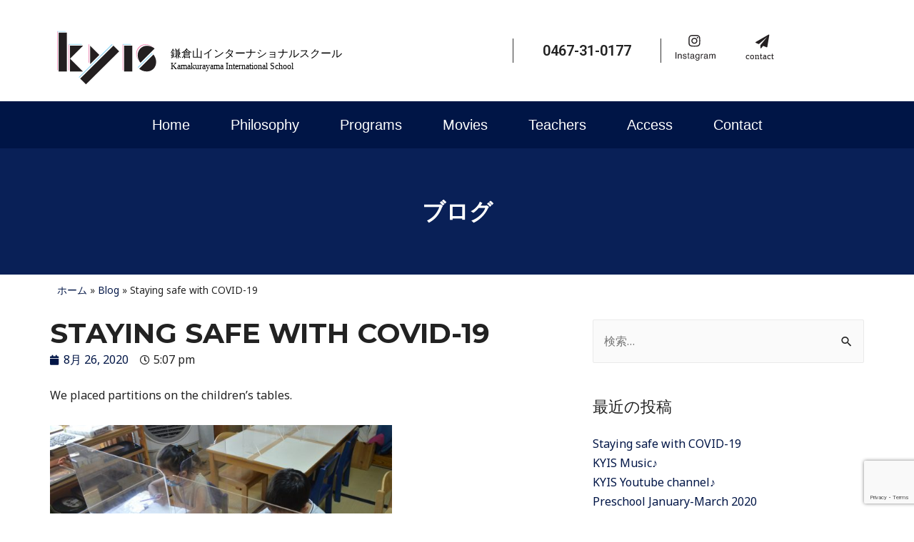

--- FILE ---
content_type: text/html; charset=UTF-8
request_url: https://k-yama-is.net/2020/08/26/staying-safe-with-covid-19/
body_size: 98021
content:
<!DOCTYPE html>
<html lang="ja">
<head>
<meta charset="UTF-8">
<meta name="viewport" content="width=device-width, initial-scale=1">
<link rel="profile" href="https://gmpg.org/xfn/11">

<meta name='robots' content='max-image-preview:large' />

	<!-- This site is optimized with the Yoast SEO plugin v15.3 - https://yoast.com/wordpress/plugins/seo/ -->
	<title>Staying safe with COVID-19 - 鎌倉山インターナショナルスクール</title>
	<meta name="robots" content="index, follow, max-snippet:-1, max-image-preview:large, max-video-preview:-1" />
	<link rel="canonical" href="https://k-yama-is.net/2020/08/26/staying-safe-with-covid-19/" />
	<meta property="og:locale" content="ja_JP" />
	<meta property="og:type" content="article" />
	<meta property="og:title" content="Staying safe with COVID-19 - 鎌倉山インターナショナルスクール" />
	<meta property="og:description" content="We placed partitions on the children&#8217;s tables. During music time, we put on mouth shields donated by one &hellip; Staying safe with COVID-19 もっと読む &raquo;" />
	<meta property="og:url" content="https://k-yama-is.net/2020/08/26/staying-safe-with-covid-19/" />
	<meta property="og:site_name" content="鎌倉山インターナショナルスクール" />
	<meta property="article:published_time" content="2020-08-26T08:07:17+00:00" />
	<meta property="article:modified_time" content="2020-11-16T17:07:09+00:00" />
	<meta property="og:image" content="https://k-yama-is.net/kyis-wp/wp-content/uploads/2020/08/DSC_0581.jpeg" />
	<meta property="og:image:width" content="4496" />
	<meta property="og:image:height" content="2736" />
	<meta name="twitter:card" content="summary_large_image" />
	<meta name="twitter:label1" content="Written by">
	<meta name="twitter:data1" content="kyisadmin">
	<meta name="twitter:label2" content="Est. reading time">
	<meta name="twitter:data2" content="0分">
	<script type="application/ld+json" class="yoast-schema-graph">{"@context":"https://schema.org","@graph":[{"@type":"WebSite","@id":"https://k-yama-is.net/#website","url":"https://k-yama-is.net/","name":"\u938c\u5009\u5c71\u30a4\u30f3\u30bf\u30fc\u30ca\u30b7\u30e7\u30ca\u30eb\u30b9\u30af\u30fc\u30eb","description":"","potentialAction":[{"@type":"SearchAction","target":"https://k-yama-is.net/?s={search_term_string}","query-input":"required name=search_term_string"}],"inLanguage":"ja"},{"@type":"ImageObject","@id":"https://k-yama-is.net/2020/08/26/staying-safe-with-covid-19/#primaryimage","inLanguage":"ja","url":"https://k-yama-is.net/kyis-wp/wp-content/uploads/2020/08/DSC_0581.jpeg","width":4496,"height":2736},{"@type":"WebPage","@id":"https://k-yama-is.net/2020/08/26/staying-safe-with-covid-19/#webpage","url":"https://k-yama-is.net/2020/08/26/staying-safe-with-covid-19/","name":"Staying safe with COVID-19 - \u938c\u5009\u5c71\u30a4\u30f3\u30bf\u30fc\u30ca\u30b7\u30e7\u30ca\u30eb\u30b9\u30af\u30fc\u30eb","isPartOf":{"@id":"https://k-yama-is.net/#website"},"primaryImageOfPage":{"@id":"https://k-yama-is.net/2020/08/26/staying-safe-with-covid-19/#primaryimage"},"datePublished":"2020-08-26T08:07:17+00:00","dateModified":"2020-11-16T17:07:09+00:00","author":{"@id":"https://k-yama-is.net/#/schema/person/e2c26215263a509a1047fdac414e1275"},"breadcrumb":{"@id":"https://k-yama-is.net/2020/08/26/staying-safe-with-covid-19/#breadcrumb"},"inLanguage":"ja","potentialAction":[{"@type":"ReadAction","target":["https://k-yama-is.net/2020/08/26/staying-safe-with-covid-19/"]}]},{"@type":"BreadcrumbList","@id":"https://k-yama-is.net/2020/08/26/staying-safe-with-covid-19/#breadcrumb","itemListElement":[{"@type":"ListItem","position":1,"item":{"@type":"WebPage","@id":"https://k-yama-is.net/","url":"https://k-yama-is.net/","name":"\u30db\u30fc\u30e0"}},{"@type":"ListItem","position":2,"item":{"@type":"WebPage","@id":"https://k-yama-is.net/kyis-wp/blog/","url":"https://k-yama-is.net/kyis-wp/blog/","name":"Blog"}},{"@type":"ListItem","position":3,"item":{"@type":"WebPage","@id":"https://k-yama-is.net/2020/08/26/staying-safe-with-covid-19/","url":"https://k-yama-is.net/2020/08/26/staying-safe-with-covid-19/","name":"Staying safe with COVID-19"}}]},{"@type":"Person","@id":"https://k-yama-is.net/#/schema/person/e2c26215263a509a1047fdac414e1275","name":"kyisadmin","image":{"@type":"ImageObject","@id":"https://k-yama-is.net/#personlogo","inLanguage":"ja","url":"https://secure.gravatar.com/avatar/ba0a79b82d5a60e6092723e8018d5268?s=96&d=mm&r=g","caption":"kyisadmin"}}]}</script>
	<!-- / Yoast SEO plugin. -->


<link rel='dns-prefetch' href='//www.google.com' />
<link rel='dns-prefetch' href='//fonts.googleapis.com' />
<link rel='dns-prefetch' href='//s.w.org' />
<link rel="alternate" type="application/rss+xml" title="鎌倉山インターナショナルスクール &raquo; フィード" href="https://k-yama-is.net/feed/" />
<link rel="alternate" type="application/rss+xml" title="鎌倉山インターナショナルスクール &raquo; コメントフィード" href="https://k-yama-is.net/comments/feed/" />
<link rel="alternate" type="application/rss+xml" title="鎌倉山インターナショナルスクール &raquo; Staying safe with COVID-19 のコメントのフィード" href="https://k-yama-is.net/2020/08/26/staying-safe-with-covid-19/feed/" />
<script>
window._wpemojiSettings = {"baseUrl":"https:\/\/s.w.org\/images\/core\/emoji\/14.0.0\/72x72\/","ext":".png","svgUrl":"https:\/\/s.w.org\/images\/core\/emoji\/14.0.0\/svg\/","svgExt":".svg","source":{"concatemoji":"https:\/\/k-yama-is.net\/kyis-wp\/wp-includes\/js\/wp-emoji-release.min.js?ver=6.0.11"}};
/*! This file is auto-generated */
!function(e,a,t){var n,r,o,i=a.createElement("canvas"),p=i.getContext&&i.getContext("2d");function s(e,t){var a=String.fromCharCode,e=(p.clearRect(0,0,i.width,i.height),p.fillText(a.apply(this,e),0,0),i.toDataURL());return p.clearRect(0,0,i.width,i.height),p.fillText(a.apply(this,t),0,0),e===i.toDataURL()}function c(e){var t=a.createElement("script");t.src=e,t.defer=t.type="text/javascript",a.getElementsByTagName("head")[0].appendChild(t)}for(o=Array("flag","emoji"),t.supports={everything:!0,everythingExceptFlag:!0},r=0;r<o.length;r++)t.supports[o[r]]=function(e){if(!p||!p.fillText)return!1;switch(p.textBaseline="top",p.font="600 32px Arial",e){case"flag":return s([127987,65039,8205,9895,65039],[127987,65039,8203,9895,65039])?!1:!s([55356,56826,55356,56819],[55356,56826,8203,55356,56819])&&!s([55356,57332,56128,56423,56128,56418,56128,56421,56128,56430,56128,56423,56128,56447],[55356,57332,8203,56128,56423,8203,56128,56418,8203,56128,56421,8203,56128,56430,8203,56128,56423,8203,56128,56447]);case"emoji":return!s([129777,127995,8205,129778,127999],[129777,127995,8203,129778,127999])}return!1}(o[r]),t.supports.everything=t.supports.everything&&t.supports[o[r]],"flag"!==o[r]&&(t.supports.everythingExceptFlag=t.supports.everythingExceptFlag&&t.supports[o[r]]);t.supports.everythingExceptFlag=t.supports.everythingExceptFlag&&!t.supports.flag,t.DOMReady=!1,t.readyCallback=function(){t.DOMReady=!0},t.supports.everything||(n=function(){t.readyCallback()},a.addEventListener?(a.addEventListener("DOMContentLoaded",n,!1),e.addEventListener("load",n,!1)):(e.attachEvent("onload",n),a.attachEvent("onreadystatechange",function(){"complete"===a.readyState&&t.readyCallback()})),(e=t.source||{}).concatemoji?c(e.concatemoji):e.wpemoji&&e.twemoji&&(c(e.twemoji),c(e.wpemoji)))}(window,document,window._wpemojiSettings);
</script>
<style>
img.wp-smiley,
img.emoji {
	display: inline !important;
	border: none !important;
	box-shadow: none !important;
	height: 1em !important;
	width: 1em !important;
	margin: 0 0.07em !important;
	vertical-align: -0.1em !important;
	background: none !important;
	padding: 0 !important;
}
</style>
	<link rel='stylesheet' id='astra-theme-css-css'  href='https://k-yama-is.net/kyis-wp/wp-content/themes/astra/assets/css/minified/style.min.css?ver=2.6.0' media='all' />
<style id='astra-theme-css-inline-css'>
html{font-size:100%;}a,.page-title{color:#001546;}a:hover,a:focus{color:#001546;}body,button,input,select,textarea,.ast-button,.ast-custom-button{font-family:'Noto Sans',sans-serif;font-weight:400;font-size:16px;font-size:1rem;line-height:1.7;}blockquote{color:#000000;}h1,.entry-content h1,h2,.entry-content h2,h3,.entry-content h3,h4,.entry-content h4,h5,.entry-content h5,h6,.entry-content h6,.site-title,.site-title a{font-family:'Montserrat',sans-serif;font-weight:700;}.site-title{font-size:22px;font-size:1.375rem;}header .site-logo-img .custom-logo-link img{max-width:367px;}.astra-logo-svg{width:367px;}.ast-archive-description .ast-archive-title{font-size:40px;font-size:2.5rem;}.site-header .site-description{font-size:15px;font-size:0.9375rem;}.entry-title{font-size:30px;font-size:1.875rem;}.comment-reply-title{font-size:26px;font-size:1.625rem;}.ast-comment-list #cancel-comment-reply-link{font-size:16px;font-size:1rem;}h1,.entry-content h1{font-size:64px;font-size:4rem;font-family:'Montserrat',sans-serif;text-transform:uppercase;}h2,.entry-content h2{font-size:40px;font-size:2.5rem;font-family:'Montserrat',sans-serif;line-height:1.4;text-transform:uppercase;}h3,.entry-content h3{font-size:24px;font-size:1.5rem;font-family:'Montserrat',sans-serif;}h4,.entry-content h4{font-size:20px;font-size:1.25rem;}h5,.entry-content h5{font-size:18px;font-size:1.125rem;}h6,.entry-content h6{font-size:15px;font-size:0.9375rem;}.ast-single-post .entry-title,.page-title{font-size:30px;font-size:1.875rem;}#secondary,#secondary button,#secondary input,#secondary select,#secondary textarea{font-size:16px;font-size:1rem;}::selection{background-color:#001546;color:#ffffff;}body,h1,.entry-title a,.entry-content h1,h2,.entry-content h2,h3,.entry-content h3,h4,.entry-content h4,h5,.entry-content h5,h6,.entry-content h6,.wc-block-grid__product-title{color:#222222;}.tagcloud a:hover,.tagcloud a:focus,.tagcloud a.current-item{color:#ffffff;border-color:#001546;background-color:#001546;}.main-header-menu .menu-link,.ast-header-custom-item a{color:#222222;}.main-header-menu .menu-item:hover > .menu-link,.main-header-menu .menu-item:hover > .ast-menu-toggle,.main-header-menu .ast-masthead-custom-menu-items a:hover,.main-header-menu .menu-item.focus > .menu-link,.main-header-menu .menu-item.focus > .ast-menu-toggle,.main-header-menu .current-menu-item > .menu-link,.main-header-menu .current-menu-ancestor > .menu-link,.main-header-menu .current-menu-item > .ast-menu-toggle,.main-header-menu .current-menu-ancestor > .ast-menu-toggle{color:#001546;}input:focus,input[type="text"]:focus,input[type="email"]:focus,input[type="url"]:focus,input[type="password"]:focus,input[type="reset"]:focus,input[type="search"]:focus,textarea:focus{border-color:#001546;}input[type="radio"]:checked,input[type=reset],input[type="checkbox"]:checked,input[type="checkbox"]:hover:checked,input[type="checkbox"]:focus:checked,input[type=range]::-webkit-slider-thumb{border-color:#001546;background-color:#001546;box-shadow:none;}.site-footer a:hover + .post-count,.site-footer a:focus + .post-count{background:#001546;border-color:#001546;}.ast-small-footer{color:#d3d3d3;}.ast-small-footer > .ast-footer-overlay{background-color:#001546;;}.ast-small-footer a{color:#fb2056;}.ast-small-footer a:hover{color:#fb2056;}.footer-adv .footer-adv-overlay{border-top-style:solid;border-top-color:#7a7a7a;}.ast-comment-meta{line-height:1.666666667;font-size:13px;font-size:0.8125rem;}.single .nav-links .nav-previous,.single .nav-links .nav-next,.single .ast-author-details .author-title,.ast-comment-meta{color:#001546;}.entry-meta,.entry-meta *{line-height:1.45;color:#001546;}.entry-meta a:hover,.entry-meta a:hover *,.entry-meta a:focus,.entry-meta a:focus *{color:#001546;}.ast-404-layout-1 .ast-404-text{font-size:200px;font-size:12.5rem;}.widget-title{font-size:22px;font-size:1.375rem;color:#222222;}#cat option,.secondary .calendar_wrap thead a,.secondary .calendar_wrap thead a:visited{color:#001546;}.secondary .calendar_wrap #today,.ast-progress-val span{background:#001546;}.secondary a:hover + .post-count,.secondary a:focus + .post-count{background:#001546;border-color:#001546;}.calendar_wrap #today > a{color:#ffffff;}.ast-pagination a,.page-links .page-link,.single .post-navigation a{color:#001546;}.ast-pagination a:hover,.ast-pagination a:focus,.ast-pagination > span:hover:not(.dots),.ast-pagination > span.current,.page-links > .page-link,.page-links .page-link:hover,.post-navigation a:hover{color:#001546;}.ast-header-break-point .ast-mobile-menu-buttons-minimal.menu-toggle{background:transparent;color:#004cf4;}.ast-header-break-point .ast-mobile-menu-buttons-outline.menu-toggle{background:transparent;border:1px solid #004cf4;color:#004cf4;}.ast-header-break-point .ast-mobile-menu-buttons-fill.menu-toggle{background:#004cf4;color:#ffffff;}@media (max-width:782px){.entry-content .wp-block-columns .wp-block-column{margin-left:0px;}}@media (max-width:921px){#secondary.secondary{padding-top:0;}.ast-separate-container .ast-article-post,.ast-separate-container .ast-article-single{padding:1.5em 2.14em;}.ast-separate-container #primary,.ast-separate-container #secondary{padding:1.5em 0;}.ast-separate-container.ast-right-sidebar #secondary{padding-left:1em;padding-right:1em;}.ast-separate-container.ast-two-container #secondary{padding-left:0;padding-right:0;}.ast-page-builder-template .entry-header #secondary{margin-top:1.5em;}.ast-page-builder-template #secondary{margin-top:1.5em;}#primary,#secondary{padding:1.5em 0;margin:0;}.ast-left-sidebar #content > .ast-container{display:flex;flex-direction:column-reverse;width:100%;}.ast-author-box img.avatar{margin:20px 0 0 0;}.ast-pagination{padding-top:1.5em;text-align:center;}.ast-pagination .next.page-numbers{display:inherit;float:none;}}@media (max-width:921px){.ast-page-builder-template.ast-left-sidebar #secondary{padding-right:20px;}.ast-page-builder-template.ast-right-sidebar #secondary{padding-left:20px;}.ast-right-sidebar #primary{padding-right:0;}.ast-right-sidebar #secondary{padding-left:0;}.ast-left-sidebar #primary{padding-left:0;}.ast-left-sidebar #secondary{padding-right:0;}.ast-pagination .prev.page-numbers{padding-left:.5em;}.ast-pagination .next.page-numbers{padding-right:.5em;}}@media (min-width:922px){.ast-separate-container.ast-right-sidebar #primary,.ast-separate-container.ast-left-sidebar #primary{border:0;}.ast-separate-container.ast-right-sidebar #secondary,.ast-separate-container.ast-left-sidebar #secondary{border:0;margin-left:auto;margin-right:auto;}.ast-separate-container.ast-two-container #secondary .widget:last-child{margin-bottom:0;}.ast-separate-container .ast-comment-list li .comment-respond{padding-left:2.66666em;padding-right:2.66666em;}.ast-author-box{-js-display:flex;display:flex;}.ast-author-bio{flex:1;}.error404.ast-separate-container #primary,.search-no-results.ast-separate-container #primary{margin-bottom:4em;}}@media (min-width:922px){.ast-right-sidebar #primary{border-right:1px solid #eee;}.ast-right-sidebar #secondary{border-left:1px solid #eee;margin-left:-1px;}.ast-left-sidebar #primary{border-left:1px solid #eee;}.ast-left-sidebar #secondary{border-right:1px solid #eee;margin-right:-1px;}.ast-separate-container.ast-two-container.ast-right-sidebar #secondary{padding-left:30px;padding-right:0;}.ast-separate-container.ast-two-container.ast-left-sidebar #secondary{padding-right:30px;padding-left:0;}}.elementor-button-wrapper .elementor-button{border-style:solid;border-top-width:0;border-right-width:0;border-left-width:0;border-bottom-width:0;}body .elementor-button.elementor-size-sm,body .elementor-button.elementor-size-xs,body .elementor-button.elementor-size-md,body .elementor-button.elementor-size-lg,body .elementor-button.elementor-size-xl,body .elementor-button{border-radius:30px;padding-top:17px;padding-right:40px;padding-bottom:17px;padding-left:40px;}.elementor-button-wrapper .elementor-button{border-color:#fb2056;background-color:#fb2056;}.elementor-button-wrapper .elementor-button:hover,.elementor-button-wrapper .elementor-button:focus{color:#ffffff;background-color:#fb2056;border-color:#fb2056;}.wp-block-button .wp-block-button__link,.elementor-button-wrapper .elementor-button,.elementor-button-wrapper .elementor-button:visited{color:#ffffff;}.elementor-button-wrapper .elementor-button{font-family:inherit;font-weight:700;line-height:1;text-transform:uppercase;}body .elementor-button.elementor-size-sm,body .elementor-button.elementor-size-xs,body .elementor-button.elementor-size-md,body .elementor-button.elementor-size-lg,body .elementor-button.elementor-size-xl,body .elementor-button{font-size:14px;font-size:0.875rem;}.wp-block-button .wp-block-button__link{border-style:solid;border-top-width:0;border-right-width:0;border-left-width:0;border-bottom-width:0;border-color:#fb2056;background-color:#fb2056;color:#ffffff;font-family:inherit;font-weight:700;line-height:1;text-transform:uppercase;font-size:14px;font-size:0.875rem;border-radius:30px;padding-top:17px;padding-right:40px;padding-bottom:17px;padding-left:40px;}.wp-block-button .wp-block-button__link:hover,.wp-block-button .wp-block-button__link:focus{color:#ffffff;background-color:#fb2056;border-color:#fb2056;}.elementor-widget-heading h2.elementor-heading-title{line-height:1.4;}.menu-toggle,button,.ast-button,.ast-custom-button,.button,input#submit,input[type="button"],input[type="submit"],input[type="reset"]{border-style:solid;border-top-width:0;border-right-width:0;border-left-width:0;border-bottom-width:0;color:#ffffff;border-color:#fb2056;background-color:#fb2056;border-radius:30px;padding-top:17px;padding-right:40px;padding-bottom:17px;padding-left:40px;font-family:inherit;font-weight:700;font-size:14px;font-size:0.875rem;line-height:1;text-transform:uppercase;}button:focus,.menu-toggle:hover,button:hover,.ast-button:hover,.button:hover,input[type=reset]:hover,input[type=reset]:focus,input#submit:hover,input#submit:focus,input[type="button"]:hover,input[type="button"]:focus,input[type="submit"]:hover,input[type="submit"]:focus{color:#ffffff;background-color:#fb2056;border-color:#fb2056;}@media (min-width:921px){.ast-container{max-width:100%;}}@media (min-width:544px){.ast-container{max-width:100%;}}@media (max-width:544px){.ast-separate-container .ast-article-post,.ast-separate-container .ast-article-single{padding:1.5em 1em;}.ast-separate-container #content .ast-container{padding-left:0.54em;padding-right:0.54em;}.ast-separate-container #secondary{padding-top:0;}.ast-separate-container.ast-two-container #secondary .widget{margin-bottom:1.5em;padding-left:1em;padding-right:1em;}.ast-separate-container .comments-count-wrapper{padding:1.5em 1em;}.ast-separate-container .ast-comment-list li.depth-1{padding:1.5em 1em;margin-bottom:1.5em;}.ast-separate-container .ast-comment-list .bypostauthor{padding:.5em;}.ast-separate-container .ast-archive-description{padding:1.5em 1em;}.ast-search-menu-icon.ast-dropdown-active .search-field{width:170px;}.ast-separate-container .comment-respond{padding:1.5em 1em;}}@media (max-width:544px){.ast-comment-list .children{margin-left:0.66666em;}.ast-separate-container .ast-comment-list .bypostauthor li{padding:0 0 0 .5em;}}@media (max-width:921px){.ast-mobile-header-stack .main-header-bar .ast-search-menu-icon{display:inline-block;}.ast-header-break-point.ast-header-custom-item-outside .ast-mobile-header-stack .main-header-bar .ast-search-icon{margin:0;}.ast-comment-avatar-wrap img{max-width:2.5em;}.comments-area{margin-top:1.5em;}.ast-separate-container .comments-count-wrapper{padding:2em 2.14em;}.ast-separate-container .ast-comment-list li.depth-1{padding:1.5em 2.14em;}.ast-separate-container .comment-respond{padding:2em 2.14em;}}@media (max-width:921px){.ast-header-break-point .main-header-bar .ast-search-menu-icon.slide-search .search-form{right:0;}.ast-header-break-point .ast-mobile-header-stack .main-header-bar .ast-search-menu-icon.slide-search .search-form{right:-1em;}.ast-comment-avatar-wrap{margin-right:0.5em;}}@media (min-width:545px){.ast-page-builder-template .comments-area,.single.ast-page-builder-template .entry-header,.single.ast-page-builder-template .post-navigation{max-width:1240px;margin-left:auto;margin-right:auto;}}@media (max-width:921px){.ast-archive-description .ast-archive-title{font-size:40px;}.entry-title{font-size:30px;}h1,.entry-content h1{font-size:44px;}h2,.entry-content h2{font-size:32px;}h3,.entry-content h3{font-size:20px;}.ast-single-post .entry-title,.page-title{font-size:30px;}}@media (max-width:544px){.comment-reply-title{font-size:24px;font-size:1.6rem;}.ast-comment-meta{font-size:12px;font-size:0.8rem;}.widget-title{font-size:21px;font-size:1.4rem;}body,button,input,select,textarea,.ast-button,.ast-custom-button{font-size:15px;font-size:0.9375rem;}.ast-comment-list #cancel-comment-reply-link{font-size:15px;font-size:0.9375rem;}#secondary,#secondary button,#secondary input,#secondary select,#secondary textarea{font-size:15px;font-size:0.9375rem;}.site-title{font-size:20px;font-size:1.25rem;}.ast-archive-description .ast-archive-title{font-size:40px;}.site-header .site-description{font-size:14px;font-size:0.875rem;}.entry-title{font-size:30px;}h1,.entry-content h1{font-size:30px;}h2,.entry-content h2{font-size:24px;}h3,.entry-content h3{font-size:20px;}h4,.entry-content h4{font-size:19px;font-size:1.1875rem;}h5,.entry-content h5{font-size:16px;font-size:1rem;}h6,.entry-content h6{font-size:15px;font-size:0.9375rem;}.ast-single-post .entry-title,.page-title{font-size:30px;}.ast-header-break-point .site-branding img,.ast-header-break-point #masthead .site-logo-img .custom-logo-link img{max-width:100px;}.astra-logo-svg{width:100px;}.ast-header-break-point .site-logo-img .custom-mobile-logo-link img{max-width:100px;}}@media (max-width:921px){html{font-size:91.2%;}}@media (max-width:544px){html{font-size:100%;}}@media (min-width:922px){.ast-container{max-width:1240px;}}@font-face {font-family: "Astra";src: url(https://k-yama-is.net/kyis-wp/wp-content/themes/astra/assets/fonts/astra.woff) format("woff"),url(https://k-yama-is.net/kyis-wp/wp-content/themes/astra/assets/fonts/astra.ttf) format("truetype"),url(https://k-yama-is.net/kyis-wp/wp-content/themes/astra/assets/fonts/astra.svg#astra) format("svg");font-weight: normal;font-style: normal;font-display: fallback;}@media (max-width:921px) {.main-header-bar .main-header-bar-navigation{display:none;}}.ast-desktop .main-header-menu.submenu-with-border .sub-menu,.ast-desktop .main-header-menu.submenu-with-border .astra-full-megamenu-wrapper{border-color:#001546;}.ast-desktop .main-header-menu.submenu-with-border .sub-menu{border-top-width:2px;border-right-width:0px;border-left-width:0px;border-bottom-width:0px;border-style:solid;}.ast-desktop .main-header-menu.submenu-with-border .sub-menu .sub-menu{top:-2px;}.ast-desktop .main-header-menu.submenu-with-border .sub-menu .menu-link,.ast-desktop .main-header-menu.submenu-with-border .children .menu-link{border-bottom-width:0px;border-style:solid;border-color:#eaeaea;}@media (min-width:922px){.main-header-menu .sub-menu .menu-item.ast-left-align-sub-menu:hover > .sub-menu,.main-header-menu .sub-menu .menu-item.ast-left-align-sub-menu.focus > .sub-menu{margin-left:-0px;}}.ast-small-footer{border-top-style:solid;border-top-width:0;border-top-color:#7a7a7a;}.ast-small-footer-wrap{text-align:center;}@media (max-width:920px){.ast-404-layout-1 .ast-404-text{font-size:100px;font-size:6.25rem;}}.ast-breadcrumbs .trail-browse,.ast-breadcrumbs .trail-items,.ast-breadcrumbs .trail-items li{display:inline-block;margin:0;padding:0;border:none;background:inherit;text-indent:0;}.ast-breadcrumbs .trail-browse{font-size:inherit;font-style:inherit;font-weight:inherit;color:inherit;}.ast-breadcrumbs .trail-items{list-style:none;}.trail-items li::after{padding:0 0.3em;content:"\00bb";}.trail-items li:last-of-type::after{display:none;}h1,.entry-content h1,h2,.entry-content h2,h3,.entry-content h3,h4,.entry-content h4,h5,.entry-content h5,h6,.entry-content h6{color:#222222;}.ast-header-break-point .main-header-bar{border-bottom-width:0;}@media (min-width:922px){.main-header-bar{border-bottom-width:0;}}.ast-safari-browser-less-than-11 .main-header-menu .menu-item, .ast-safari-browser-less-than-11 .main-header-bar .ast-masthead-custom-menu-items{display:block;}.main-header-menu .menu-item, .main-header-bar .ast-masthead-custom-menu-items{-js-display:flex;display:flex;-webkit-box-pack:center;-webkit-justify-content:center;-moz-box-pack:center;-ms-flex-pack:center;justify-content:center;-webkit-box-orient:vertical;-webkit-box-direction:normal;-webkit-flex-direction:column;-moz-box-orient:vertical;-moz-box-direction:normal;-ms-flex-direction:column;flex-direction:column;}.main-header-menu > .menu-item > .menu-link{height:100%;-webkit-box-align:center;-webkit-align-items:center;-moz-box-align:center;-ms-flex-align:center;align-items:center;-js-display:flex;display:flex;}.ast-primary-menu-disabled .main-header-bar .ast-masthead-custom-menu-items{flex:unset;}.header-main-layout-1 .ast-flex.main-header-container, .header-main-layout-3 .ast-flex.main-header-container{-webkit-align-content:center;-ms-flex-line-pack:center;align-content:center;-webkit-box-align:center;-webkit-align-items:center;-moz-box-align:center;-ms-flex-align:center;align-items:center;}
</style>
<link rel='stylesheet' id='astra-google-fonts-css'  href='//fonts.googleapis.com/css?family=Noto+Sans%3A400%2C700%7CMontserrat%3A700%2C&#038;display=fallback&#038;ver=2.6.0' media='all' />
<link rel='stylesheet' id='astra-menu-animation-css'  href='https://k-yama-is.net/kyis-wp/wp-content/themes/astra/assets/css/minified/menu-animation.min.css?ver=2.6.0' media='all' />
<link rel='stylesheet' id='wp-block-library-css'  href='https://k-yama-is.net/kyis-wp/wp-includes/css/dist/block-library/style.min.css?ver=6.0.11' media='all' />
<style id='global-styles-inline-css'>
body{--wp--preset--color--black: #000000;--wp--preset--color--cyan-bluish-gray: #abb8c3;--wp--preset--color--white: #ffffff;--wp--preset--color--pale-pink: #f78da7;--wp--preset--color--vivid-red: #cf2e2e;--wp--preset--color--luminous-vivid-orange: #ff6900;--wp--preset--color--luminous-vivid-amber: #fcb900;--wp--preset--color--light-green-cyan: #7bdcb5;--wp--preset--color--vivid-green-cyan: #00d084;--wp--preset--color--pale-cyan-blue: #8ed1fc;--wp--preset--color--vivid-cyan-blue: #0693e3;--wp--preset--color--vivid-purple: #9b51e0;--wp--preset--gradient--vivid-cyan-blue-to-vivid-purple: linear-gradient(135deg,rgba(6,147,227,1) 0%,rgb(155,81,224) 100%);--wp--preset--gradient--light-green-cyan-to-vivid-green-cyan: linear-gradient(135deg,rgb(122,220,180) 0%,rgb(0,208,130) 100%);--wp--preset--gradient--luminous-vivid-amber-to-luminous-vivid-orange: linear-gradient(135deg,rgba(252,185,0,1) 0%,rgba(255,105,0,1) 100%);--wp--preset--gradient--luminous-vivid-orange-to-vivid-red: linear-gradient(135deg,rgba(255,105,0,1) 0%,rgb(207,46,46) 100%);--wp--preset--gradient--very-light-gray-to-cyan-bluish-gray: linear-gradient(135deg,rgb(238,238,238) 0%,rgb(169,184,195) 100%);--wp--preset--gradient--cool-to-warm-spectrum: linear-gradient(135deg,rgb(74,234,220) 0%,rgb(151,120,209) 20%,rgb(207,42,186) 40%,rgb(238,44,130) 60%,rgb(251,105,98) 80%,rgb(254,248,76) 100%);--wp--preset--gradient--blush-light-purple: linear-gradient(135deg,rgb(255,206,236) 0%,rgb(152,150,240) 100%);--wp--preset--gradient--blush-bordeaux: linear-gradient(135deg,rgb(254,205,165) 0%,rgb(254,45,45) 50%,rgb(107,0,62) 100%);--wp--preset--gradient--luminous-dusk: linear-gradient(135deg,rgb(255,203,112) 0%,rgb(199,81,192) 50%,rgb(65,88,208) 100%);--wp--preset--gradient--pale-ocean: linear-gradient(135deg,rgb(255,245,203) 0%,rgb(182,227,212) 50%,rgb(51,167,181) 100%);--wp--preset--gradient--electric-grass: linear-gradient(135deg,rgb(202,248,128) 0%,rgb(113,206,126) 100%);--wp--preset--gradient--midnight: linear-gradient(135deg,rgb(2,3,129) 0%,rgb(40,116,252) 100%);--wp--preset--duotone--dark-grayscale: url('#wp-duotone-dark-grayscale');--wp--preset--duotone--grayscale: url('#wp-duotone-grayscale');--wp--preset--duotone--purple-yellow: url('#wp-duotone-purple-yellow');--wp--preset--duotone--blue-red: url('#wp-duotone-blue-red');--wp--preset--duotone--midnight: url('#wp-duotone-midnight');--wp--preset--duotone--magenta-yellow: url('#wp-duotone-magenta-yellow');--wp--preset--duotone--purple-green: url('#wp-duotone-purple-green');--wp--preset--duotone--blue-orange: url('#wp-duotone-blue-orange');--wp--preset--font-size--small: 13px;--wp--preset--font-size--medium: 20px;--wp--preset--font-size--large: 36px;--wp--preset--font-size--x-large: 42px;}.has-black-color{color: var(--wp--preset--color--black) !important;}.has-cyan-bluish-gray-color{color: var(--wp--preset--color--cyan-bluish-gray) !important;}.has-white-color{color: var(--wp--preset--color--white) !important;}.has-pale-pink-color{color: var(--wp--preset--color--pale-pink) !important;}.has-vivid-red-color{color: var(--wp--preset--color--vivid-red) !important;}.has-luminous-vivid-orange-color{color: var(--wp--preset--color--luminous-vivid-orange) !important;}.has-luminous-vivid-amber-color{color: var(--wp--preset--color--luminous-vivid-amber) !important;}.has-light-green-cyan-color{color: var(--wp--preset--color--light-green-cyan) !important;}.has-vivid-green-cyan-color{color: var(--wp--preset--color--vivid-green-cyan) !important;}.has-pale-cyan-blue-color{color: var(--wp--preset--color--pale-cyan-blue) !important;}.has-vivid-cyan-blue-color{color: var(--wp--preset--color--vivid-cyan-blue) !important;}.has-vivid-purple-color{color: var(--wp--preset--color--vivid-purple) !important;}.has-black-background-color{background-color: var(--wp--preset--color--black) !important;}.has-cyan-bluish-gray-background-color{background-color: var(--wp--preset--color--cyan-bluish-gray) !important;}.has-white-background-color{background-color: var(--wp--preset--color--white) !important;}.has-pale-pink-background-color{background-color: var(--wp--preset--color--pale-pink) !important;}.has-vivid-red-background-color{background-color: var(--wp--preset--color--vivid-red) !important;}.has-luminous-vivid-orange-background-color{background-color: var(--wp--preset--color--luminous-vivid-orange) !important;}.has-luminous-vivid-amber-background-color{background-color: var(--wp--preset--color--luminous-vivid-amber) !important;}.has-light-green-cyan-background-color{background-color: var(--wp--preset--color--light-green-cyan) !important;}.has-vivid-green-cyan-background-color{background-color: var(--wp--preset--color--vivid-green-cyan) !important;}.has-pale-cyan-blue-background-color{background-color: var(--wp--preset--color--pale-cyan-blue) !important;}.has-vivid-cyan-blue-background-color{background-color: var(--wp--preset--color--vivid-cyan-blue) !important;}.has-vivid-purple-background-color{background-color: var(--wp--preset--color--vivid-purple) !important;}.has-black-border-color{border-color: var(--wp--preset--color--black) !important;}.has-cyan-bluish-gray-border-color{border-color: var(--wp--preset--color--cyan-bluish-gray) !important;}.has-white-border-color{border-color: var(--wp--preset--color--white) !important;}.has-pale-pink-border-color{border-color: var(--wp--preset--color--pale-pink) !important;}.has-vivid-red-border-color{border-color: var(--wp--preset--color--vivid-red) !important;}.has-luminous-vivid-orange-border-color{border-color: var(--wp--preset--color--luminous-vivid-orange) !important;}.has-luminous-vivid-amber-border-color{border-color: var(--wp--preset--color--luminous-vivid-amber) !important;}.has-light-green-cyan-border-color{border-color: var(--wp--preset--color--light-green-cyan) !important;}.has-vivid-green-cyan-border-color{border-color: var(--wp--preset--color--vivid-green-cyan) !important;}.has-pale-cyan-blue-border-color{border-color: var(--wp--preset--color--pale-cyan-blue) !important;}.has-vivid-cyan-blue-border-color{border-color: var(--wp--preset--color--vivid-cyan-blue) !important;}.has-vivid-purple-border-color{border-color: var(--wp--preset--color--vivid-purple) !important;}.has-vivid-cyan-blue-to-vivid-purple-gradient-background{background: var(--wp--preset--gradient--vivid-cyan-blue-to-vivid-purple) !important;}.has-light-green-cyan-to-vivid-green-cyan-gradient-background{background: var(--wp--preset--gradient--light-green-cyan-to-vivid-green-cyan) !important;}.has-luminous-vivid-amber-to-luminous-vivid-orange-gradient-background{background: var(--wp--preset--gradient--luminous-vivid-amber-to-luminous-vivid-orange) !important;}.has-luminous-vivid-orange-to-vivid-red-gradient-background{background: var(--wp--preset--gradient--luminous-vivid-orange-to-vivid-red) !important;}.has-very-light-gray-to-cyan-bluish-gray-gradient-background{background: var(--wp--preset--gradient--very-light-gray-to-cyan-bluish-gray) !important;}.has-cool-to-warm-spectrum-gradient-background{background: var(--wp--preset--gradient--cool-to-warm-spectrum) !important;}.has-blush-light-purple-gradient-background{background: var(--wp--preset--gradient--blush-light-purple) !important;}.has-blush-bordeaux-gradient-background{background: var(--wp--preset--gradient--blush-bordeaux) !important;}.has-luminous-dusk-gradient-background{background: var(--wp--preset--gradient--luminous-dusk) !important;}.has-pale-ocean-gradient-background{background: var(--wp--preset--gradient--pale-ocean) !important;}.has-electric-grass-gradient-background{background: var(--wp--preset--gradient--electric-grass) !important;}.has-midnight-gradient-background{background: var(--wp--preset--gradient--midnight) !important;}.has-small-font-size{font-size: var(--wp--preset--font-size--small) !important;}.has-medium-font-size{font-size: var(--wp--preset--font-size--medium) !important;}.has-large-font-size{font-size: var(--wp--preset--font-size--large) !important;}.has-x-large-font-size{font-size: var(--wp--preset--font-size--x-large) !important;}
</style>
<link rel='stylesheet' id='contact-form-7-css'  href='https://k-yama-is.net/kyis-wp/wp-content/plugins/contact-form-7/includes/css/styles.css?ver=5.1.1' media='all' />
<link rel='stylesheet' id='astra-contact-form-7-css'  href='https://k-yama-is.net/kyis-wp/wp-content/themes/astra/assets/css/minified/compatibility/contact-form-7.min.css?ver=2.6.0' media='all' />
<link rel='stylesheet' id='wpdm-font-awesome-css'  href='https://k-yama-is.net/kyis-wp/wp-content/plugins/download-manager/assets/fontawesome/css/all.css?ver=6.0.11' media='all' />
<link rel='stylesheet' id='wpdm-bootstrap-css'  href='https://k-yama-is.net/kyis-wp/wp-content/plugins/download-manager/assets/bootstrap/css/bootstrap.css?ver=6.0.11' media='all' />
<link rel='stylesheet' id='wpdm-front-css'  href='https://k-yama-is.net/kyis-wp/wp-content/plugins/download-manager/assets/css/front.css?ver=6.0.11' media='all' />
<link rel='stylesheet' id='rara-theme-toolkit-profontawesome-css'  href='https://k-yama-is.net/kyis-wp/wp-content/plugins/rara-theme-toolkit-pro/public/css/font-awesome.min.css?ver=1.0.0' media='all' />
<link rel='stylesheet' id='rara-theme-toolkit-pro-css'  href='https://k-yama-is.net/kyis-wp/wp-content/plugins/rara-theme-toolkit-pro/public/css/rara-theme-toolkit-pro-public.min.css?ver=1.0.0' media='all' />
<link rel='stylesheet' id='rara-theme-toolkit-prolightslider-css'  href='https://k-yama-is.net/kyis-wp/wp-content/plugins/rara-theme-toolkit-pro/public/css/lightslider.min.css?ver=1.0.0' media='all' />
<link rel='stylesheet' id='rara-theme-toolkit-prolightsidr-css'  href='https://k-yama-is.net/kyis-wp/wp-content/plugins/rara-theme-toolkit-pro/public/css/jquery.sidr.light.min.css?ver=1.0.0' media='all' />
<link rel='stylesheet' id='magnific-popup-css'  href='https://k-yama-is.net/kyis-wp/wp-content/plugins/rara-theme-toolkit-pro/public/css/magnific-popup.css?ver=1.0.0' media='all' />
<link rel='stylesheet' id='elementor-icons-css'  href='https://k-yama-is.net/kyis-wp/wp-content/plugins/elementor/assets/lib/eicons/css/elementor-icons.min.css?ver=5.9.1' media='all' />
<link rel='stylesheet' id='elementor-animations-css'  href='https://k-yama-is.net/kyis-wp/wp-content/plugins/elementor/assets/lib/animations/animations.min.css?ver=3.0.13' media='all' />
<link rel='stylesheet' id='elementor-frontend-legacy-css'  href='https://k-yama-is.net/kyis-wp/wp-content/plugins/elementor/assets/css/frontend-legacy.min.css?ver=3.0.13' media='all' />
<link rel='stylesheet' id='elementor-frontend-css'  href='https://k-yama-is.net/kyis-wp/wp-content/plugins/elementor/assets/css/frontend.min.css?ver=3.0.13' media='all' />
<link rel='stylesheet' id='elementor-post-442-css'  href='https://k-yama-is.net/kyis-wp/wp-content/uploads/elementor/css/post-442.css?ver=1729600303' media='all' />
<link rel='stylesheet' id='elementor-pro-css'  href='https://k-yama-is.net/kyis-wp/wp-content/plugins/elementor-pro/assets/css/frontend.min.css?ver=3.0.6' media='all' />
<link rel='stylesheet' id='font-awesome-5-all-css'  href='https://k-yama-is.net/kyis-wp/wp-content/plugins/elementor/assets/lib/font-awesome/css/all.min.css?ver=3.0.13' media='all' />
<link rel='stylesheet' id='font-awesome-4-shim-css'  href='https://k-yama-is.net/kyis-wp/wp-content/plugins/elementor/assets/lib/font-awesome/css/v4-shims.min.css?ver=3.0.13' media='all' />
<link rel='stylesheet' id='elementor-post-2156-css'  href='https://k-yama-is.net/kyis-wp/wp-content/uploads/elementor/css/post-2156.css?ver=1733385151' media='all' />
<link rel='stylesheet' id='elementor-post-2640-css'  href='https://k-yama-is.net/kyis-wp/wp-content/uploads/elementor/css/post-2640.css?ver=1733375925' media='all' />
<link rel='stylesheet' id='google-fonts-1-css'  href='https://fonts.googleapis.com/css?family=Roboto%3A100%2C100italic%2C200%2C200italic%2C300%2C300italic%2C400%2C400italic%2C500%2C500italic%2C600%2C600italic%2C700%2C700italic%2C800%2C800italic%2C900%2C900italic%7CRoboto+Slab%3A100%2C100italic%2C200%2C200italic%2C300%2C300italic%2C400%2C400italic%2C500%2C500italic%2C600%2C600italic%2C700%2C700italic%2C800%2C800italic%2C900%2C900italic&#038;ver=6.0.11' media='all' />
<!--[if IE]>
<script src='https://k-yama-is.net/kyis-wp/wp-content/themes/astra/assets/js/minified/flexibility.min.js?ver=2.6.0' id='astra-flexibility-js'></script>
<script id='astra-flexibility-js-after'>
flexibility(document.documentElement);
</script>
<![endif]-->
<script id='jquery-core-js-extra'>
var wpdm_url = {"home":"https:\/\/k-yama-is.net\/","site":"https:\/\/k-yama-is.net\/kyis-wp\/","ajax":"https:\/\/k-yama-is.net\/kyis-wp\/wp-admin\/admin-ajax.php"};
</script>
<script src='https://k-yama-is.net/kyis-wp/wp-includes/js/jquery/jquery.min.js?ver=3.6.0' id='jquery-core-js'></script>
<script src='https://k-yama-is.net/kyis-wp/wp-includes/js/jquery/jquery-migrate.min.js?ver=3.3.2' id='jquery-migrate-js'></script>
<script src='https://k-yama-is.net/kyis-wp/wp-content/plugins/download-manager/assets/bootstrap/js/bootstrap.min.js?ver=6.0.11' id='wpdm-bootstrap-js'></script>
<script src='https://k-yama-is.net/kyis-wp/wp-content/plugins/download-manager/assets/js/front.js?ver=6.0.11' id='frontjs-js'></script>
<script src='https://k-yama-is.net/kyis-wp/wp-content/plugins/download-manager/assets/js/chosen.jquery.min.js?ver=6.0.11' id='jquery-choosen-js'></script>
<script src='https://k-yama-is.net/kyis-wp/wp-content/plugins/rara-theme-toolkit-pro/public/js/odometer.min.js?ver=1.0.0' id='odometer-js'></script>
<script src='https://k-yama-is.net/kyis-wp/wp-content/plugins/rara-theme-toolkit-pro/public/js/waypoint.min.js?ver=1.0.0' id='waypoint-js'></script>
<script src='https://k-yama-is.net/kyis-wp/wp-content/plugins/rara-theme-toolkit-pro/public/js/rara-theme-toolkit-pro-public.min.js?ver=1.0.0' id='rara-theme-toolkit-pro-js'></script>
<script src='https://k-yama-is.net/kyis-wp/wp-content/plugins/rara-theme-toolkit-pro/public/js/jquery.isotope.min.js?ver=1.0.0' id='isotope-js'></script>
<script src='https://k-yama-is.net/kyis-wp/wp-content/plugins/rara-theme-toolkit-pro/public/js/rttk-portfolio-isotope.min.js?ver=1.0.0' id='rttk-portfolio-isotope-js'></script>
<script src='https://k-yama-is.net/kyis-wp/wp-content/plugins/rara-theme-toolkit-pro/public/js/lightslider.min.js?ver=1.0.0' id='lightslider-js'></script>
<script src='https://k-yama-is.net/kyis-wp/wp-content/plugins/rara-theme-toolkit-pro/public/js/settings.min.js?ver=1.0.0' id='rttk-portfolio-settings-js'></script>
<script src='https://k-yama-is.net/kyis-wp/wp-content/plugins/rara-theme-toolkit-pro/public/js/jquery.magnific-popup.min.js?ver=1.0.0' id='magnific-popup-js'></script>
<script src='https://k-yama-is.net/kyis-wp/wp-content/plugins/elementor/assets/lib/font-awesome/js/v4-shims.min.js?ver=3.0.13' id='font-awesome-4-shim-js'></script>
<meta name="generator" content="WordPress Download Manager 2.9.86" />
<link rel="https://api.w.org/" href="https://k-yama-is.net/wp-json/" /><link rel="alternate" type="application/json" href="https://k-yama-is.net/wp-json/wp/v2/posts/2134" /><link rel="EditURI" type="application/rsd+xml" title="RSD" href="https://k-yama-is.net/kyis-wp/xmlrpc.php?rsd" />
<link rel="wlwmanifest" type="application/wlwmanifest+xml" href="https://k-yama-is.net/kyis-wp/wp-includes/wlwmanifest.xml" /> 
<link rel='shortlink' href='https://k-yama-is.net/?p=2134' />
<link rel="alternate" type="application/json+oembed" href="https://k-yama-is.net/wp-json/oembed/1.0/embed?url=https%3A%2F%2Fk-yama-is.net%2F2020%2F08%2F26%2Fstaying-safe-with-covid-19%2F" />
<link rel="alternate" type="text/xml+oembed" href="https://k-yama-is.net/wp-json/oembed/1.0/embed?url=https%3A%2F%2Fk-yama-is.net%2F2020%2F08%2F26%2Fstaying-safe-with-covid-19%2F&#038;format=xml" />

        <script>
            var wpdm_site_url = 'https://k-yama-is.net/kyis-wp/';
            var wpdm_home_url = 'https://k-yama-is.net/';
            var ajax_url = 'https://k-yama-is.net/kyis-wp/wp-admin/admin-ajax.php';
            var wpdm_ajax_url = 'https://k-yama-is.net/kyis-wp/wp-admin/admin-ajax.php';
            var wpdm_ajax_popup = '0';
        </script>


        <link rel="pingback" href="https://k-yama-is.net/kyis-wp/xmlrpc.php">
            <style>
                                @import url('https://fonts.googleapis.com/css?family=Cantarell:400,700');
                


                .w3eden .fetfont,
                .w3eden .btn,
                .w3eden .btn.wpdm-front h3.title,
                .w3eden .wpdm-social-lock-box .IN-widget a span:last-child,
                .w3eden #xfilelist .panel-heading,
                .w3eden .wpdm-frontend-tabs a,
                .w3eden .alert:before,
                .w3eden .panel .panel-heading,
                .w3eden .discount-msg,
                .w3eden .panel.dashboard-panel h3,
                .w3eden #wpdm-dashboard-sidebar .list-group-item,
                .w3eden #package-description .wp-switch-editor,
                .w3eden .w3eden.author-dashbboard .nav.nav-tabs li a,
                .w3eden .wpdm_cart thead th,
                .w3eden #csp .list-group-item,
                .w3eden .modal-title {
                    font-family: Cantarell, -apple-system, BlinkMacSystemFont, "Segoe UI", Roboto, Helvetica, Arial, sans-serif, "Apple Color Emoji", "Segoe UI Emoji", "Segoe UI Symbol";
                    text-transform: uppercase;
                    font-weight: 700;
                }
                .w3eden #csp .list-group-item{
                    text-transform: unset;
                }
            </style>
                    <style>

            :root{
                --color-primary: #4a8eff;
                --color-primary-hover: #4a8eff;
                --color-primary-active: #4a8eff;
                --color-success: #4a8eff;
                --color-success-hover: #4a8eff;
                --color-success-active: #4a8eff;
                --color-info: #2CA8FF;
                --color-info-hover: #2CA8FF;
                --color-info-active: #2CA8FF;
                --color-warning: orange;
                --color-warning-hover: orange;
                --color-warning-active: orange;
                --color-danger: #ff5062;
                --color-danger-hover: #ff5062;
                --color-danger-active: #ff5062;
                --color-green: #30b570;
                --color-blue: #0073ff;
                --color-purple: #8557D3;
                --color-red: #ff5062;
                --color-muted: rgba(69, 89, 122, 0.6);
            }


        </style>
        </head>

<body itemtype='https://schema.org/Blog' itemscope='itemscope' class="post-template-default single single-post postid-2134 single-format-standard wp-custom-logo ast-desktop ast-page-builder-template ast-no-sidebar astra-2.6.0 ast-header-custom-item-inside group-blog ast-blog-single-style-1 ast-single-post ast-replace-site-logo-transparent ast-inherit-site-logo-transparent elementor-page-2640 ast-normal-title-enabled elementor-default elementor-kit-442">

<svg xmlns="http://www.w3.org/2000/svg" viewBox="0 0 0 0" width="0" height="0" focusable="false" role="none" style="visibility: hidden; position: absolute; left: -9999px; overflow: hidden;" ><defs><filter id="wp-duotone-dark-grayscale"><feColorMatrix color-interpolation-filters="sRGB" type="matrix" values=" .299 .587 .114 0 0 .299 .587 .114 0 0 .299 .587 .114 0 0 .299 .587 .114 0 0 " /><feComponentTransfer color-interpolation-filters="sRGB" ><feFuncR type="table" tableValues="0 0.49803921568627" /><feFuncG type="table" tableValues="0 0.49803921568627" /><feFuncB type="table" tableValues="0 0.49803921568627" /><feFuncA type="table" tableValues="1 1" /></feComponentTransfer><feComposite in2="SourceGraphic" operator="in" /></filter></defs></svg><svg xmlns="http://www.w3.org/2000/svg" viewBox="0 0 0 0" width="0" height="0" focusable="false" role="none" style="visibility: hidden; position: absolute; left: -9999px; overflow: hidden;" ><defs><filter id="wp-duotone-grayscale"><feColorMatrix color-interpolation-filters="sRGB" type="matrix" values=" .299 .587 .114 0 0 .299 .587 .114 0 0 .299 .587 .114 0 0 .299 .587 .114 0 0 " /><feComponentTransfer color-interpolation-filters="sRGB" ><feFuncR type="table" tableValues="0 1" /><feFuncG type="table" tableValues="0 1" /><feFuncB type="table" tableValues="0 1" /><feFuncA type="table" tableValues="1 1" /></feComponentTransfer><feComposite in2="SourceGraphic" operator="in" /></filter></defs></svg><svg xmlns="http://www.w3.org/2000/svg" viewBox="0 0 0 0" width="0" height="0" focusable="false" role="none" style="visibility: hidden; position: absolute; left: -9999px; overflow: hidden;" ><defs><filter id="wp-duotone-purple-yellow"><feColorMatrix color-interpolation-filters="sRGB" type="matrix" values=" .299 .587 .114 0 0 .299 .587 .114 0 0 .299 .587 .114 0 0 .299 .587 .114 0 0 " /><feComponentTransfer color-interpolation-filters="sRGB" ><feFuncR type="table" tableValues="0.54901960784314 0.98823529411765" /><feFuncG type="table" tableValues="0 1" /><feFuncB type="table" tableValues="0.71764705882353 0.25490196078431" /><feFuncA type="table" tableValues="1 1" /></feComponentTransfer><feComposite in2="SourceGraphic" operator="in" /></filter></defs></svg><svg xmlns="http://www.w3.org/2000/svg" viewBox="0 0 0 0" width="0" height="0" focusable="false" role="none" style="visibility: hidden; position: absolute; left: -9999px; overflow: hidden;" ><defs><filter id="wp-duotone-blue-red"><feColorMatrix color-interpolation-filters="sRGB" type="matrix" values=" .299 .587 .114 0 0 .299 .587 .114 0 0 .299 .587 .114 0 0 .299 .587 .114 0 0 " /><feComponentTransfer color-interpolation-filters="sRGB" ><feFuncR type="table" tableValues="0 1" /><feFuncG type="table" tableValues="0 0.27843137254902" /><feFuncB type="table" tableValues="0.5921568627451 0.27843137254902" /><feFuncA type="table" tableValues="1 1" /></feComponentTransfer><feComposite in2="SourceGraphic" operator="in" /></filter></defs></svg><svg xmlns="http://www.w3.org/2000/svg" viewBox="0 0 0 0" width="0" height="0" focusable="false" role="none" style="visibility: hidden; position: absolute; left: -9999px; overflow: hidden;" ><defs><filter id="wp-duotone-midnight"><feColorMatrix color-interpolation-filters="sRGB" type="matrix" values=" .299 .587 .114 0 0 .299 .587 .114 0 0 .299 .587 .114 0 0 .299 .587 .114 0 0 " /><feComponentTransfer color-interpolation-filters="sRGB" ><feFuncR type="table" tableValues="0 0" /><feFuncG type="table" tableValues="0 0.64705882352941" /><feFuncB type="table" tableValues="0 1" /><feFuncA type="table" tableValues="1 1" /></feComponentTransfer><feComposite in2="SourceGraphic" operator="in" /></filter></defs></svg><svg xmlns="http://www.w3.org/2000/svg" viewBox="0 0 0 0" width="0" height="0" focusable="false" role="none" style="visibility: hidden; position: absolute; left: -9999px; overflow: hidden;" ><defs><filter id="wp-duotone-magenta-yellow"><feColorMatrix color-interpolation-filters="sRGB" type="matrix" values=" .299 .587 .114 0 0 .299 .587 .114 0 0 .299 .587 .114 0 0 .299 .587 .114 0 0 " /><feComponentTransfer color-interpolation-filters="sRGB" ><feFuncR type="table" tableValues="0.78039215686275 1" /><feFuncG type="table" tableValues="0 0.94901960784314" /><feFuncB type="table" tableValues="0.35294117647059 0.47058823529412" /><feFuncA type="table" tableValues="1 1" /></feComponentTransfer><feComposite in2="SourceGraphic" operator="in" /></filter></defs></svg><svg xmlns="http://www.w3.org/2000/svg" viewBox="0 0 0 0" width="0" height="0" focusable="false" role="none" style="visibility: hidden; position: absolute; left: -9999px; overflow: hidden;" ><defs><filter id="wp-duotone-purple-green"><feColorMatrix color-interpolation-filters="sRGB" type="matrix" values=" .299 .587 .114 0 0 .299 .587 .114 0 0 .299 .587 .114 0 0 .299 .587 .114 0 0 " /><feComponentTransfer color-interpolation-filters="sRGB" ><feFuncR type="table" tableValues="0.65098039215686 0.40392156862745" /><feFuncG type="table" tableValues="0 1" /><feFuncB type="table" tableValues="0.44705882352941 0.4" /><feFuncA type="table" tableValues="1 1" /></feComponentTransfer><feComposite in2="SourceGraphic" operator="in" /></filter></defs></svg><svg xmlns="http://www.w3.org/2000/svg" viewBox="0 0 0 0" width="0" height="0" focusable="false" role="none" style="visibility: hidden; position: absolute; left: -9999px; overflow: hidden;" ><defs><filter id="wp-duotone-blue-orange"><feColorMatrix color-interpolation-filters="sRGB" type="matrix" values=" .299 .587 .114 0 0 .299 .587 .114 0 0 .299 .587 .114 0 0 .299 .587 .114 0 0 " /><feComponentTransfer color-interpolation-filters="sRGB" ><feFuncR type="table" tableValues="0.098039215686275 1" /><feFuncG type="table" tableValues="0 0.66274509803922" /><feFuncB type="table" tableValues="0.84705882352941 0.41960784313725" /><feFuncA type="table" tableValues="1 1" /></feComponentTransfer><feComposite in2="SourceGraphic" operator="in" /></filter></defs></svg><div 
	class="hfeed site" id="page">
	<a class="skip-link screen-reader-text" href="#content">コンテンツへスキップ</a>

	
			<div data-elementor-type="header" data-elementor-id="2156" class="elementor elementor-2156 elementor-location-header" data-elementor-settings="[]">
		<div class="elementor-section-wrap">
					<section class="elementor-section elementor-top-section elementor-element elementor-element-0af2364 elementor-section-boxed elementor-section-height-default elementor-section-height-default" data-id="0af2364" data-element_type="section" data-settings="{&quot;background_background&quot;:&quot;classic&quot;}">
						<div class="elementor-container elementor-column-gap-default">
							<div class="elementor-row">
					<div class="elementor-column elementor-col-25 elementor-top-column elementor-element elementor-element-74fce8f" data-id="74fce8f" data-element_type="column">
			<div class="elementor-column-wrap elementor-element-populated">
							<div class="elementor-widget-wrap">
						<div class="elementor-element elementor-element-d60260d elementor-widget elementor-widget-menu-anchor" data-id="d60260d" data-element_type="widget" data-widget_type="menu-anchor.default">
				<div class="elementor-widget-container">
					<div id="top" class="elementor-menu-anchor"></div>
				</div>
				</div>
				<div class="elementor-element elementor-element-ebf7468 elementor-widget elementor-widget-theme-site-logo elementor-widget-image" data-id="ebf7468" data-element_type="widget" data-widget_type="theme-site-logo.default">
				<div class="elementor-widget-container">
					<div class="elementor-image">
											<a href="https://k-yama-is.net">
							<img src="https://k-yama-is.net/kyis-wp/wp-content/uploads/2020/02/logo.svg" class="attachment-full size-full astra-logo-svg" alt="" loading="lazy" srcset="https://k-yama-is.net/kyis-wp/wp-content/uploads/2020/02/logo.svg 1x, https://k-yama-is.net/kyis-wp/wp-content/uploads/2020/02/logo.svg 2x" />								</a>
											</div>
				</div>
				</div>
						</div>
					</div>
		</div>
				<div class="elementor-column elementor-col-25 elementor-top-column elementor-element elementor-element-430f67f" data-id="430f67f" data-element_type="column">
			<div class="elementor-column-wrap elementor-element-populated">
							<div class="elementor-widget-wrap">
						<div class="elementor-element elementor-element-eeb3866 elementor-widget elementor-widget-text-editor" data-id="eeb3866" data-element_type="widget" data-widget_type="text-editor.default">
				<div class="elementor-widget-container">
					<div class="elementor-text-editor elementor-clearfix"><a href="tel:0467-31-0177">0467-31-0177</a></div>
				</div>
				</div>
						</div>
					</div>
		</div>
				<div class="elementor-column elementor-col-25 elementor-top-column elementor-element elementor-element-d5a427b" data-id="d5a427b" data-element_type="column">
			<div class="elementor-column-wrap elementor-element-populated">
							<div class="elementor-widget-wrap">
						<div class="elementor-element elementor-element-9098635 elementor-view-default elementor-widget elementor-widget-icon" data-id="9098635" data-element_type="widget" data-widget_type="icon.default">
				<div class="elementor-widget-container">
					<div class="elementor-icon-wrapper">
			<a class="elementor-icon" href="https://www.instagram.com/kyis0467/" target="_blank">
			<svg xmlns="http://www.w3.org/2000/svg" width="99.794" height="64.205" viewBox="0 0 99.794 64.205"><g id="instagram" transform="translate(-2935.767 299.937)"><path id="&#x30D1;&#x30B9;_46" data-name="&#x30D1;&#x30B9; 46" d="M9.313-12.612a7.288,7.288,0,0,1,5.348-2.217,7.234,7.234,0,0,1,5.315,2.185A7.234,7.234,0,0,1,22.16-7.33a7.234,7.234,0,0,1-2.185,5.315A7.234,7.234,0,0,1,14.661.17,7.234,7.234,0,0,1,9.346-2.015,7.234,7.234,0,0,1,7.161-7.33,7.182,7.182,0,0,1,9.313-12.612ZM11.2-3.873a4.711,4.711,0,0,0,3.456,1.435,4.711,4.711,0,0,0,3.456-1.435A4.711,4.711,0,0,0,19.552-7.33a4.711,4.711,0,0,0-1.435-3.456,4.711,4.711,0,0,0-3.456-1.435A4.711,4.711,0,0,0,11.2-10.786,4.711,4.711,0,0,0,9.77-7.33,4.711,4.711,0,0,0,11.2-3.873ZM23.66-16.329a1.489,1.489,0,0,1,.522,1.174,1.75,1.75,0,0,1-.489,1.239,1.588,1.588,0,0,1-1.206.522,1.693,1.693,0,0,1-1.239-.522,1.693,1.693,0,0,1-.522-1.239,1.588,1.588,0,0,1,.522-1.206,1.75,1.75,0,0,1,1.239-.489A1.489,1.489,0,0,1,23.66-16.329Zm5.543,3q.065,1.761.065,6t-.065,6a8.994,8.994,0,0,1-2.38,6.163A8.763,8.763,0,0,1,20.66,7.148q-1.761.13-6,.13t-6-.13A8.95,8.95,0,0,1,2.531,4.8,6.293,6.293,0,0,1,1.161,2.974,9.227,9.227,0,0,1,.411.952,10.125,10.125,0,0,1,.183-1.33q-.13-1.761-.13-6t.13-6.065a8.862,8.862,0,0,1,2.348-6.065,8.787,8.787,0,0,1,6.13-2.413q1.761-.065,6-.065t6,.065a8.994,8.994,0,0,1,6.163,2.38A8.994,8.994,0,0,1,29.2-13.329ZM26.073,1.279A7.073,7.073,0,0,0,26.4-.058q.13-.815.2-1.956t.065-1.859v-6.913q0-.717-.065-1.859T26.4-14.6a7.073,7.073,0,0,0-.326-1.337,4.707,4.707,0,0,0-2.8-2.8,7.073,7.073,0,0,0-1.337-.326q-.815-.13-1.956-.2t-1.826-.065H11.2q-.717,0-1.859.065t-1.956.2a7.073,7.073,0,0,0-1.337.326,4.707,4.707,0,0,0-2.8,2.8A7.073,7.073,0,0,0,2.922-14.6q-.13.815-.2,1.956t-.065,1.826v6.261q0,.62.033,1.6t.1,1.663q.065.685.2,1.4t.261,1.174a4.944,4.944,0,0,0,2.8,2.8,7.073,7.073,0,0,0,1.337.326q.815.13,1.956.2t1.826.065h6.945q.717,0,1.859-.065t1.956-.2a7.073,7.073,0,0,0,1.337-.326A4.944,4.944,0,0,0,26.073,1.279Z" transform="translate(2968.22 -278)" fill="#231f20"></path><path id="&#x30D1;&#x30B9;_45" data-name="&#x30D1;&#x30B9; 45" d="M1.767-12.911H3.951V3.055H1.767ZM7.758-8.585H9.616v1.652A5.213,5.213,0,0,1,11.366-8.4a4.666,4.666,0,0,1,2.054-.446,3.387,3.387,0,0,1,3.348,1.728,6.137,6.137,0,0,1,.478,2.706V3.055H15.257V-4.281A3.973,3.973,0,0,0,14.942-6a1.911,1.911,0,0,0-1.891-1.087,3.851,3.851,0,0,0-1.141.141,2.939,2.939,0,0,0-1.413.956A2.88,2.88,0,0,0,9.861-4.8a8.011,8.011,0,0,0-.147,1.755v6.1H7.758ZM21.857-.6A2.845,2.845,0,0,0,22.346.9a3.074,3.074,0,0,0,2.565.946,3.783,3.783,0,0,0,1.913-.473A1.57,1.57,0,0,0,27.65-.086a1.25,1.25,0,0,0-.663-1.141,7.883,7.883,0,0,0-1.674-.554l-1.554-.391A7.582,7.582,0,0,1,21.563-3a2.469,2.469,0,0,1-1.261-2.2,3.355,3.355,0,0,1,1.19-2.674,4.748,4.748,0,0,1,3.2-1.022,4.444,4.444,0,0,1,3.793,1.543,3.349,3.349,0,0,1,.706,2.109H27.346a2.263,2.263,0,0,0-.467-1.206,2.981,2.981,0,0,0-2.337-.772,2.793,2.793,0,0,0-1.679.424,1.328,1.328,0,0,0-.571,1.12,1.378,1.378,0,0,0,.75,1.217,4.507,4.507,0,0,0,1.283.478l1.293.315a10,10,0,0,1,2.826.989A2.619,2.619,0,0,1,29.585-.314a3.594,3.594,0,0,1-1.179,2.685A5.02,5.02,0,0,1,24.813,3.5a4.82,4.82,0,0,1-3.679-1.179A4.46,4.46,0,0,1,19.976-.6ZM32.771-11.835H34.75v3.25h1.859v1.6H34.75V.61a.822.822,0,0,0,.413.815,1.756,1.756,0,0,0,.761.12q.141,0,.3-.005t.38-.027V3.055a4.367,4.367,0,0,1-.7.141,6.665,6.665,0,0,1-.788.043,2.124,2.124,0,0,1-1.859-.7A3.115,3.115,0,0,1,32.771.719V-6.988H31.2v-1.6h1.576ZM40.621-.042a1.611,1.611,0,0,0,.62,1.337,2.3,2.3,0,0,0,1.467.489,4.461,4.461,0,0,0,2-.478,2.691,2.691,0,0,0,1.63-2.6V-2.868a3.347,3.347,0,0,1-.924.38,7.873,7.873,0,0,1-1.109.217l-1.185.152a4.531,4.531,0,0,0-1.6.446A1.736,1.736,0,0,0,40.621-.042ZM45.36-4a1.063,1.063,0,0,0,.9-.565,1.72,1.72,0,0,0,.13-.75,1.589,1.589,0,0,0-.712-1.451,3.82,3.82,0,0,0-2.038-.451,2.59,2.59,0,0,0-2.174.826A2.718,2.718,0,0,0,41-5.031H39.175a3.361,3.361,0,0,1,1.4-2.994,5.734,5.734,0,0,1,3.114-.842,6.336,6.336,0,0,1,3.337.783,2.655,2.655,0,0,1,1.272,2.435V1.055a.859.859,0,0,0,.125.489.6.6,0,0,0,.527.185q.13,0,.293-.016t.348-.049V3.11a5.449,5.449,0,0,1-.7.163,5.083,5.083,0,0,1-.652.033,1.609,1.609,0,0,1-1.467-.717,2.768,2.768,0,0,1-.337-1.076,4.978,4.978,0,0,1-1.717,1.359,5.312,5.312,0,0,1-2.467.576A3.669,3.669,0,0,1,39.6,2.463,3.267,3.267,0,0,1,38.578,0,3.171,3.171,0,0,1,39.588-2.51a4.809,4.809,0,0,1,2.652-1.1ZM56.166-8.792a4.243,4.243,0,0,1,2.391.674,5.371,5.371,0,0,1,1.13,1.109V-8.477h1.8V2.11a7.807,7.807,0,0,1-.652,3.5q-1.217,2.369-4.6,2.369a5.64,5.64,0,0,1-3.163-.842A3.285,3.285,0,0,1,51.644,4.5h1.989A2.214,2.214,0,0,0,54.2,5.707a2.882,2.882,0,0,0,2.087.652,2.871,2.871,0,0,0,2.945-1.587,8.937,8.937,0,0,0,.38-3.337A3.839,3.839,0,0,1,58.2,2.762a4.7,4.7,0,0,1-2.185.435A4.664,4.664,0,0,1,52.7,1.854Q51.286.512,51.286-2.586a6.724,6.724,0,0,1,1.429-4.565A4.42,4.42,0,0,1,56.166-8.792Zm3.522,5.978A4.853,4.853,0,0,0,58.8-6.02a2.855,2.855,0,0,0-2.272-1.043A2.805,2.805,0,0,0,53.7-5.129a7.586,7.586,0,0,0-.4,2.706A4.8,4.8,0,0,0,54.1.572,2.579,2.579,0,0,0,56.242,1.6,3.014,3.014,0,0,0,59.209-.3,6.135,6.135,0,0,0,59.687-2.814Zm5.361-5.771h1.859v2.011A4.443,4.443,0,0,1,68.026-8a2.9,2.9,0,0,1,2.054-.842q.054,0,.185.011t.446.043v2.065a2.922,2.922,0,0,0-.321-.043q-.147-.011-.321-.011A2.792,2.792,0,0,0,67.8-5.83,3.32,3.32,0,0,0,67-3.64v6.7H65.048ZM74.462-.042a1.611,1.611,0,0,0,.62,1.337,2.3,2.3,0,0,0,1.467.489,4.461,4.461,0,0,0,2-.478,2.691,2.691,0,0,0,1.63-2.6V-2.868a3.347,3.347,0,0,1-.924.38,7.872,7.872,0,0,1-1.109.217l-1.185.152a4.531,4.531,0,0,0-1.6.446A1.736,1.736,0,0,0,74.462-.042ZM79.2-4a1.063,1.063,0,0,0,.9-.565,1.72,1.72,0,0,0,.13-.75,1.589,1.589,0,0,0-.712-1.451,3.82,3.82,0,0,0-2.038-.451,2.59,2.59,0,0,0-2.174.826,2.718,2.718,0,0,0-.467,1.359H73.017a3.361,3.361,0,0,1,1.4-2.994,5.734,5.734,0,0,1,3.114-.842,6.336,6.336,0,0,1,3.337.783,2.655,2.655,0,0,1,1.272,2.435V1.055a.859.859,0,0,0,.125.489.6.6,0,0,0,.527.185q.13,0,.293-.016t.348-.049V3.11a5.449,5.449,0,0,1-.7.163,5.083,5.083,0,0,1-.652.033,1.609,1.609,0,0,1-1.467-.717,2.769,2.769,0,0,1-.337-1.076A4.978,4.978,0,0,1,78.56,2.871a5.312,5.312,0,0,1-2.467.576,3.669,3.669,0,0,1-2.647-.984A3.267,3.267,0,0,1,72.419,0,3.171,3.171,0,0,1,73.43-2.51a4.809,4.809,0,0,1,2.652-1.1Zm6.7-4.587h1.935v1.652a6.5,6.5,0,0,1,1.261-1.25,3.792,3.792,0,0,1,2.2-.663,3.455,3.455,0,0,1,2.239.685,3.579,3.579,0,0,1,.87,1.152A4.229,4.229,0,0,1,95.931-8.4a4.275,4.275,0,0,1,1.978-.451,3.235,3.235,0,0,1,3.2,1.7,5.542,5.542,0,0,1,.456,2.456v7.75H99.528V-5.031a1.883,1.883,0,0,0-.581-1.6,2.3,2.3,0,0,0-1.418-.435,2.816,2.816,0,0,0-1.984.772,3.389,3.389,0,0,0-.831,2.576V3.055H92.724v-7.6a3.948,3.948,0,0,0-.283-1.728,1.723,1.723,0,0,0-1.663-.815,2.869,2.869,0,0,0-2.016.859,4.208,4.208,0,0,0-.908,3.109V3.055H85.9Z" transform="translate(2934 -243.711)" fill="#231f20"></path></g></svg>			</a>
		</div>
				</div>
				</div>
						</div>
					</div>
		</div>
				<div class="elementor-column elementor-col-25 elementor-top-column elementor-element elementor-element-129c12c" data-id="129c12c" data-element_type="column">
			<div class="elementor-column-wrap elementor-element-populated">
							<div class="elementor-widget-wrap">
						<div class="elementor-element elementor-element-e4d2764 elementor-view-default elementor-widget elementor-widget-icon" data-id="e4d2764" data-element_type="widget" data-widget_type="icon.default">
				<div class="elementor-widget-container">
					<div class="elementor-icon-wrapper">
			<a class="elementor-icon" href="mailto:kamakurayama@mac.com">
			<svg xmlns="http://www.w3.org/2000/svg" width="67" height="54" viewBox="0 0 67 54"><g id="contact_btn" transform="translate(-1398 -35)"><text id="_" data-name="&#xF1D8;" transform="translate(1417 59)" fill="#231f20" font-size="27" font-family="FontAwesome"><tspan x="0" y="0"></tspan></text><text id="contact" transform="translate(1398 85)" fill="#231f20" font-size="18" font-family="LucidaGrande, Lucida Grande"><tspan x="0" y="0">contact</tspan></text></g></svg>			</a>
		</div>
				</div>
				</div>
						</div>
					</div>
		</div>
								</div>
					</div>
		</section>
				</div>
		</div>
		
	
	
	<div id="content" class="site-content">

		<div class="ast-container">

		

	<div id="primary" class="content-area primary">

		
					<main id="main" class="site-main">

				
							<div data-elementor-type="single-page" data-elementor-id="2640" class="elementor elementor-2640 elementor-location-single post-2134 post type-post status-publish format-standard has-post-thumbnail hentry category-1 ast-article-single" data-elementor-settings="[]">
		<div class="elementor-section-wrap">
					<section class="elementor-section elementor-top-section elementor-element elementor-element-4fe46057 elementor-section-full_width elementor-section-height-default elementor-section-height-default" data-id="4fe46057" data-element_type="section" data-settings="{&quot;background_background&quot;:&quot;classic&quot;}">
						<div class="elementor-container elementor-column-gap-default">
							<div class="elementor-row">
					<div class="elementor-column elementor-col-100 elementor-top-column elementor-element elementor-element-642c6918" data-id="642c6918" data-element_type="column">
			<div class="elementor-column-wrap elementor-element-populated">
							<div class="elementor-widget-wrap">
						<div class="elementor-element elementor-element-7aa26b6a elementor-nav-menu__align-center elementor-nav-menu--indicator-classic elementor-nav-menu--dropdown-tablet elementor-nav-menu__text-align-aside elementor-nav-menu--toggle elementor-nav-menu--burger elementor-widget elementor-widget-nav-menu" data-id="7aa26b6a" data-element_type="widget" data-settings="{&quot;layout&quot;:&quot;horizontal&quot;,&quot;toggle&quot;:&quot;burger&quot;}" data-widget_type="nav-menu.default">
				<div class="elementor-widget-container">
						<nav role="navigation" class="elementor-nav-menu--main elementor-nav-menu__container elementor-nav-menu--layout-horizontal e--pointer-underline e--animation-fade"><ul id="menu-1-7aa26b6a" class="elementor-nav-menu"><li class="menu-item menu-item-type-post_type menu-item-object-page menu-item-home menu-item-2678"><a href="https://k-yama-is.net/" class="menu-link elementor-item">Home</a></li>
<li class="menu-item menu-item-type-custom menu-item-object-custom menu-item-home menu-item-2421"><a href="https://k-yama-is.net/#philosophy" class="menu-link elementor-item elementor-item-anchor">Philosophy</a></li>
<li class="menu-item menu-item-type-custom menu-item-object-custom menu-item-home menu-item-2422"><a href="https://k-yama-is.net/#program" class="menu-link elementor-item elementor-item-anchor">Programs</a></li>
<li class="menu-item menu-item-type-custom menu-item-object-custom menu-item-home menu-item-2423"><a href="https://k-yama-is.net/#movie" class="menu-link elementor-item elementor-item-anchor">Movies</a></li>
<li class="menu-item menu-item-type-custom menu-item-object-custom menu-item-home menu-item-2424"><a href="https://k-yama-is.net/#teacher" class="menu-link elementor-item elementor-item-anchor">Teachers</a></li>
<li class="menu-item menu-item-type-custom menu-item-object-custom menu-item-home menu-item-2425"><a href="https://k-yama-is.net/#access" class="menu-link elementor-item elementor-item-anchor">Access</a></li>
<li class="menu-item menu-item-type-custom menu-item-object-custom menu-item-home menu-item-2429"><a href="https://k-yama-is.net/#contact-m" class="menu-link elementor-item elementor-item-anchor">Contact</a></li>
</ul></nav>
					<div class="elementor-menu-toggle" role="button" tabindex="0" aria-label="Menu Toggle" aria-expanded="false">
			<i class="eicon-menu-bar" aria-hidden="true"></i>
			<span class="elementor-screen-only">Menu</span>
		</div>
			<nav class="elementor-nav-menu--dropdown elementor-nav-menu__container" role="navigation" aria-hidden="true"><ul id="menu-2-7aa26b6a" class="elementor-nav-menu"><li class="menu-item menu-item-type-post_type menu-item-object-page menu-item-home menu-item-2678"><a href="https://k-yama-is.net/" class="menu-link elementor-item">Home</a></li>
<li class="menu-item menu-item-type-custom menu-item-object-custom menu-item-home menu-item-2421"><a href="https://k-yama-is.net/#philosophy" class="menu-link elementor-item elementor-item-anchor">Philosophy</a></li>
<li class="menu-item menu-item-type-custom menu-item-object-custom menu-item-home menu-item-2422"><a href="https://k-yama-is.net/#program" class="menu-link elementor-item elementor-item-anchor">Programs</a></li>
<li class="menu-item menu-item-type-custom menu-item-object-custom menu-item-home menu-item-2423"><a href="https://k-yama-is.net/#movie" class="menu-link elementor-item elementor-item-anchor">Movies</a></li>
<li class="menu-item menu-item-type-custom menu-item-object-custom menu-item-home menu-item-2424"><a href="https://k-yama-is.net/#teacher" class="menu-link elementor-item elementor-item-anchor">Teachers</a></li>
<li class="menu-item menu-item-type-custom menu-item-object-custom menu-item-home menu-item-2425"><a href="https://k-yama-is.net/#access" class="menu-link elementor-item elementor-item-anchor">Access</a></li>
<li class="menu-item menu-item-type-custom menu-item-object-custom menu-item-home menu-item-2429"><a href="https://k-yama-is.net/#contact-m" class="menu-link elementor-item elementor-item-anchor">Contact</a></li>
</ul></nav>
				</div>
				</div>
						</div>
					</div>
		</div>
								</div>
					</div>
		</section>
				<section class="elementor-section elementor-top-section elementor-element elementor-element-2e160dfa elementor-section-height-min-height elementor-section-boxed elementor-section-height-default elementor-section-items-middle" data-id="2e160dfa" data-element_type="section" data-settings="{&quot;background_background&quot;:&quot;classic&quot;}">
							<div class="elementor-background-overlay"></div>
							<div class="elementor-container elementor-column-gap-default">
							<div class="elementor-row">
					<div class="elementor-column elementor-col-100 elementor-top-column elementor-element elementor-element-257b20e8" data-id="257b20e8" data-element_type="column">
			<div class="elementor-column-wrap elementor-element-populated">
							<div class="elementor-widget-wrap">
						<div class="elementor-element elementor-element-4e7a576b elementor-widget elementor-widget-heading" data-id="4e7a576b" data-element_type="widget" data-widget_type="heading.default">
				<div class="elementor-widget-container">
			<h1 class="elementor-heading-title elementor-size-medium">ブログ</h1>		</div>
				</div>
						</div>
					</div>
		</div>
								</div>
					</div>
		</section>
				<section class="elementor-section elementor-top-section elementor-element elementor-element-69239f3 elementor-section-boxed elementor-section-height-default elementor-section-height-default" data-id="69239f3" data-element_type="section">
						<div class="elementor-container elementor-column-gap-default">
							<div class="elementor-row">
					<div class="elementor-column elementor-col-100 elementor-top-column elementor-element elementor-element-f731dbb" data-id="f731dbb" data-element_type="column">
			<div class="elementor-column-wrap elementor-element-populated">
							<div class="elementor-widget-wrap">
						<div class="elementor-element elementor-element-36cf775 elementor-widget elementor-widget-breadcrumbs" data-id="36cf775" data-element_type="widget" data-widget_type="breadcrumbs.default">
				<div class="elementor-widget-container">
			<p id="breadcrumbs"><span><span><a href="https://k-yama-is.net/">ホーム</a> » <span><a href="https://k-yama-is.net/kyis-wp/blog/">Blog</a> » <span class="breadcrumb_last" aria-current="page">Staying safe with COVID-19</span></span></span></span></p>		</div>
				</div>
						</div>
					</div>
		</div>
								</div>
					</div>
		</section>
				<section class="elementor-section elementor-top-section elementor-element elementor-element-75091fa elementor-section-boxed elementor-section-height-default elementor-section-height-default" data-id="75091fa" data-element_type="section">
						<div class="elementor-container elementor-column-gap-default">
							<div class="elementor-row">
					<div class="elementor-column elementor-col-66 elementor-top-column elementor-element elementor-element-63378d9" data-id="63378d9" data-element_type="column">
			<div class="elementor-column-wrap elementor-element-populated">
							<div class="elementor-widget-wrap">
						<div class="elementor-element elementor-element-f0bd8ea elementor-widget elementor-widget-theme-post-title elementor-page-title elementor-widget-heading" data-id="f0bd8ea" data-element_type="widget" data-widget_type="theme-post-title.default">
				<div class="elementor-widget-container">
			<h1 class="elementor-heading-title elementor-size-xl">Staying safe with COVID-19</h1>		</div>
				</div>
				<div class="elementor-element elementor-element-68d22f6 elementor-widget elementor-widget-post-info" data-id="68d22f6" data-element_type="widget" data-widget_type="post-info.default">
				<div class="elementor-widget-container">
					<ul class="elementor-inline-items elementor-icon-list-items elementor-post-info">
					<li class="elementor-icon-list-item elementor-repeater-item-51bb12b elementor-inline-item" itemprop="datePublished">
						<a href="https://k-yama-is.net/2020/08/26/">
											<span class="elementor-icon-list-icon">
								<i aria-hidden="true" class="fas fa-calendar"></i>							</span>
									<span class="elementor-icon-list-text elementor-post-info__item elementor-post-info__item--type-date">
										8月 26, 2020					</span>
									</a>
				</li>
				<li class="elementor-icon-list-item elementor-repeater-item-aa72213 elementor-inline-item">
										<span class="elementor-icon-list-icon">
								<i aria-hidden="true" class="far fa-clock"></i>							</span>
									<span class="elementor-icon-list-text elementor-post-info__item elementor-post-info__item--type-time">
										5:07 pm					</span>
								</li>
				</ul>
				</div>
				</div>
				<div class="elementor-element elementor-element-0edc92f elementor-widget elementor-widget-theme-post-content" data-id="0edc92f" data-element_type="widget" data-widget_type="theme-post-content.default">
				<div class="elementor-widget-container">
			<p>We placed partitions on the children&#8217;s tables.</p>
<p><img class="alignnone wp-image-2140" src="https://k-yama-is.net/kyis-wp/wp-content/uploads/2020/08/DSC_0581-300x183.jpeg" alt="" width="479" height="292" srcset="https://k-yama-is.net/kyis-wp/wp-content/uploads/2020/08/DSC_0581-300x183.jpeg 300w, https://k-yama-is.net/kyis-wp/wp-content/uploads/2020/08/DSC_0581-768x467.jpeg 768w, https://k-yama-is.net/kyis-wp/wp-content/uploads/2020/08/DSC_0581-1024x623.jpeg 1024w, https://k-yama-is.net/kyis-wp/wp-content/uploads/2020/08/DSC_0581-600x365.jpeg 600w" sizes="(max-width: 479px) 100vw, 479px" /></p>
<p>During music time, we put on mouth shields donated by one of the parents. (Thank you!)</p>
<p><img loading="lazy" class="alignnone wp-image-2139" src="https://k-yama-is.net/kyis-wp/wp-content/uploads/2020/08/DSC_0565-300x212.jpeg" alt="" width="472" height="334" srcset="https://k-yama-is.net/kyis-wp/wp-content/uploads/2020/08/DSC_0565-300x212.jpeg 300w, https://k-yama-is.net/kyis-wp/wp-content/uploads/2020/08/DSC_0565-768x542.jpeg 768w, https://k-yama-is.net/kyis-wp/wp-content/uploads/2020/08/DSC_0565-1024x723.jpeg 1024w, https://k-yama-is.net/kyis-wp/wp-content/uploads/2020/08/DSC_0565-600x424.jpeg 600w" sizes="(max-width: 472px) 100vw, 472px" /></p>
<p><img loading="lazy" class="alignnone wp-image-2136" src="https://k-yama-is.net/kyis-wp/wp-content/uploads/2020/08/DSC_0556-1-300x213.jpeg" alt="" width="466" height="331" srcset="https://k-yama-is.net/kyis-wp/wp-content/uploads/2020/08/DSC_0556-1-300x213.jpeg 300w, https://k-yama-is.net/kyis-wp/wp-content/uploads/2020/08/DSC_0556-1-768x546.jpeg 768w, https://k-yama-is.net/kyis-wp/wp-content/uploads/2020/08/DSC_0556-1-1024x728.jpeg 1024w, https://k-yama-is.net/kyis-wp/wp-content/uploads/2020/08/DSC_0556-1-600x427.jpeg 600w" sizes="(max-width: 466px) 100vw, 466px" /></p>
<p>While we keep our classroom temperature nice and cool to prevent heatstroke, we open doors and windows for ventilation. And of course, we wash our hands, sanitize our classrooms and objects,  remind them of social distancing,  and more to protect each other.</p>
<p>Stay safe!!!</p>
		</div>
				</div>
						</div>
					</div>
		</div>
				<div class="elementor-column elementor-col-33 elementor-top-column elementor-element elementor-element-c1f4d9a" data-id="c1f4d9a" data-element_type="column">
			<div class="elementor-column-wrap elementor-element-populated">
							<div class="elementor-widget-wrap">
						<div class="elementor-element elementor-element-22da0f8 elementor-widget elementor-widget-sidebar" data-id="22da0f8" data-element_type="widget" data-widget_type="sidebar.default">
				<div class="elementor-widget-container">
			<aside id="search-2" class="widget widget_search"><form role="search" method="get" class="search-form" action="https://k-yama-is.net/">
				<label>
					<span class="screen-reader-text">検索:</span>
					<input type="search" class="search-field" placeholder="検索&hellip;" value="" name="s" />
				</label>
				<input type="submit" class="search-submit" value="検索" />
			</form></aside>
		<aside id="recent-posts-2" class="widget widget_recent_entries">
		<h2 class="widget-title">最近の投稿</h2><nav aria-label="最近の投稿">
		<ul>
											<li>
					<a href="https://k-yama-is.net/2020/08/26/staying-safe-with-covid-19/" aria-current="page">Staying safe with COVID-19</a>
									</li>
											<li>
					<a href="https://k-yama-is.net/2020/05/14/kyis-music%e2%99%aa/">KYIS Music♪</a>
									</li>
											<li>
					<a href="https://k-yama-is.net/2020/04/20/kyis-youtube-channel%e2%99%aa/">KYIS Youtube channel♪</a>
									</li>
											<li>
					<a href="https://k-yama-is.net/2020/04/20/preschool-january-march-2020/">Preschool January-March 2020</a>
									</li>
											<li>
					<a href="https://k-yama-is.net/2019/11/27/thanksgiving-party-2/">Thanksgiving Party</a>
									</li>
					</ul>

		</nav></aside><aside id="archives-1" class="widget widget_archive"><h2 class="widget-title">アーカイブ</h2><nav aria-label="アーカイブ">
			<ul>
					<li><a href='https://k-yama-is.net/2020/08/'>2020年8月</a></li>
	<li><a href='https://k-yama-is.net/2020/05/'>2020年5月</a></li>
	<li><a href='https://k-yama-is.net/2020/04/'>2020年4月</a></li>
	<li><a href='https://k-yama-is.net/2019/11/'>2019年11月</a></li>
	<li><a href='https://k-yama-is.net/2019/10/'>2019年10月</a></li>
	<li><a href='https://k-yama-is.net/2019/09/'>2019年9月</a></li>
	<li><a href='https://k-yama-is.net/2019/07/'>2019年7月</a></li>
	<li><a href='https://k-yama-is.net/2019/06/'>2019年6月</a></li>
	<li><a href='https://k-yama-is.net/2019/05/'>2019年5月</a></li>
	<li><a href='https://k-yama-is.net/2019/03/'>2019年3月</a></li>
	<li><a href='https://k-yama-is.net/2019/02/'>2019年2月</a></li>
	<li><a href='https://k-yama-is.net/2019/01/'>2019年1月</a></li>
	<li><a href='https://k-yama-is.net/2018/12/'>2018年12月</a></li>
	<li><a href='https://k-yama-is.net/2018/11/'>2018年11月</a></li>
	<li><a href='https://k-yama-is.net/2018/10/'>2018年10月</a></li>
	<li><a href='https://k-yama-is.net/2018/08/'>2018年8月</a></li>
	<li><a href='https://k-yama-is.net/2018/07/'>2018年7月</a></li>
	<li><a href='https://k-yama-is.net/2018/06/'>2018年6月</a></li>
	<li><a href='https://k-yama-is.net/2018/05/'>2018年5月</a></li>
	<li><a href='https://k-yama-is.net/2017/05/'>2017年5月</a></li>
	<li><a href='https://k-yama-is.net/2017/04/'>2017年4月</a></li>
	<li><a href='https://k-yama-is.net/2017/03/'>2017年3月</a></li>
	<li><a href='https://k-yama-is.net/2016/09/'>2016年9月</a></li>
	<li><a href='https://k-yama-is.net/2016/08/'>2016年8月</a></li>
	<li><a href='https://k-yama-is.net/2016/07/'>2016年7月</a></li>
	<li><a href='https://k-yama-is.net/2016/05/'>2016年5月</a></li>
	<li><a href='https://k-yama-is.net/2016/03/'>2016年3月</a></li>
	<li><a href='https://k-yama-is.net/2016/02/'>2016年2月</a></li>
	<li><a href='https://k-yama-is.net/2016/01/'>2016年1月</a></li>
	<li><a href='https://k-yama-is.net/2015/12/'>2015年12月</a></li>
	<li><a href='https://k-yama-is.net/2015/11/'>2015年11月</a></li>
	<li><a href='https://k-yama-is.net/2015/10/'>2015年10月</a></li>
	<li><a href='https://k-yama-is.net/2015/09/'>2015年9月</a></li>
	<li><a href='https://k-yama-is.net/2015/07/'>2015年7月</a></li>
	<li><a href='https://k-yama-is.net/2015/06/'>2015年6月</a></li>
	<li><a href='https://k-yama-is.net/2015/05/'>2015年5月</a></li>
	<li><a href='https://k-yama-is.net/2015/04/'>2015年4月</a></li>
	<li><a href='https://k-yama-is.net/2015/03/'>2015年3月</a></li>
	<li><a href='https://k-yama-is.net/2015/02/'>2015年2月</a></li>
	<li><a href='https://k-yama-is.net/2015/01/'>2015年1月</a></li>
	<li><a href='https://k-yama-is.net/2014/12/'>2014年12月</a></li>
	<li><a href='https://k-yama-is.net/2014/11/'>2014年11月</a></li>
	<li><a href='https://k-yama-is.net/2014/10/'>2014年10月</a></li>
	<li><a href='https://k-yama-is.net/2014/09/'>2014年9月</a></li>
	<li><a href='https://k-yama-is.net/2014/08/'>2014年8月</a></li>
	<li><a href='https://k-yama-is.net/2014/07/'>2014年7月</a></li>
	<li><a href='https://k-yama-is.net/2014/06/'>2014年6月</a></li>
	<li><a href='https://k-yama-is.net/2014/05/'>2014年5月</a></li>
	<li><a href='https://k-yama-is.net/2014/04/'>2014年4月</a></li>
	<li><a href='https://k-yama-is.net/2014/03/'>2014年3月</a></li>
	<li><a href='https://k-yama-is.net/2014/02/'>2014年2月</a></li>
	<li><a href='https://k-yama-is.net/2014/01/'>2014年1月</a></li>
	<li><a href='https://k-yama-is.net/2013/12/'>2013年12月</a></li>
	<li><a href='https://k-yama-is.net/2013/11/'>2013年11月</a></li>
	<li><a href='https://k-yama-is.net/2013/10/'>2013年10月</a></li>
	<li><a href='https://k-yama-is.net/2013/09/'>2013年9月</a></li>
	<li><a href='https://k-yama-is.net/2013/08/'>2013年8月</a></li>
	<li><a href='https://k-yama-is.net/2013/07/'>2013年7月</a></li>
	<li><a href='https://k-yama-is.net/2013/06/'>2013年6月</a></li>
	<li><a href='https://k-yama-is.net/2013/05/'>2013年5月</a></li>
	<li><a href='https://k-yama-is.net/2013/04/'>2013年4月</a></li>
	<li><a href='https://k-yama-is.net/2013/02/'>2013年2月</a></li>
	<li><a href='https://k-yama-is.net/2012/12/'>2012年12月</a></li>
	<li><a href='https://k-yama-is.net/2012/11/'>2012年11月</a></li>
	<li><a href='https://k-yama-is.net/2012/10/'>2012年10月</a></li>
	<li><a href='https://k-yama-is.net/2012/08/'>2012年8月</a></li>
	<li><a href='https://k-yama-is.net/2012/06/'>2012年6月</a></li>
	<li><a href='https://k-yama-is.net/2012/05/'>2012年5月</a></li>
	<li><a href='https://k-yama-is.net/2012/02/'>2012年2月</a></li>
	<li><a href='https://k-yama-is.net/2011/12/'>2011年12月</a></li>
	<li><a href='https://k-yama-is.net/2011/11/'>2011年11月</a></li>
	<li><a href='https://k-yama-is.net/2011/10/'>2011年10月</a></li>
	<li><a href='https://k-yama-is.net/2011/07/'>2011年7月</a></li>
	<li><a href='https://k-yama-is.net/2011/06/'>2011年6月</a></li>
	<li><a href='https://k-yama-is.net/2011/05/'>2011年5月</a></li>
	<li><a href='https://k-yama-is.net/2011/04/'>2011年4月</a></li>
	<li><a href='https://k-yama-is.net/2011/03/'>2011年3月</a></li>
	<li><a href='https://k-yama-is.net/2011/02/'>2011年2月</a></li>
	<li><a href='https://k-yama-is.net/2011/01/'>2011年1月</a></li>
	<li><a href='https://k-yama-is.net/2010/12/'>2010年12月</a></li>
	<li><a href='https://k-yama-is.net/2010/10/'>2010年10月</a></li>
	<li><a href='https://k-yama-is.net/2010/09/'>2010年9月</a></li>
			</ul>

			</nav></aside><aside id="categories-4" class="widget widget_categories"><h2 class="widget-title">カテゴリー</h2><nav aria-label="カテゴリー">
			<ul>
					<li class="cat-item cat-item-19"><a href="https://k-yama-is.net/category/blog/">blog</a>
</li>
	<li class="cat-item cat-item-9"><a href="https://k-yama-is.net/category/courses/">Courses</a>
</li>
	<li class="cat-item cat-item-3"><a href="https://k-yama-is.net/category/lesson/">lesson</a>
</li>
	<li class="cat-item cat-item-16"><a href="https://k-yama-is.net/category/message/">message</a>
</li>
	<li class="cat-item cat-item-7"><a href="https://k-yama-is.net/category/news/">news</a>
</li>
	<li class="cat-item cat-item-6"><a href="https://k-yama-is.net/category/program/">program</a>
</li>
	<li class="cat-item cat-item-2"><a href="https://k-yama-is.net/category/slider/">slider</a>
</li>
	<li class="cat-item cat-item-1"><a href="https://k-yama-is.net/category/%e6%9c%aa%e5%88%86%e9%a1%9e/">未分類</a>
</li>
			</ul>

			</nav></aside>		</div>
				</div>
						</div>
					</div>
		</div>
								</div>
					</div>
		</section>
				<section class="elementor-section elementor-top-section elementor-element elementor-element-1ee50dab elementor-section-full_width elementor-section-height-default elementor-section-height-default" data-id="1ee50dab" data-element_type="section">
						<div class="elementor-container elementor-column-gap-default">
							<div class="elementor-row">
					<div class="elementor-column elementor-col-100 elementor-top-column elementor-element elementor-element-28371688" data-id="28371688" data-element_type="column">
			<div class="elementor-column-wrap elementor-element-populated">
							<div class="elementor-widget-wrap">
						<div class="elementor-element elementor-element-7952fee6 elementor-view-default elementor-widget elementor-widget-icon" data-id="7952fee6" data-element_type="widget" data-widget_type="icon.default">
				<div class="elementor-widget-container">
					<div class="elementor-icon-wrapper">
			<a class="elementor-icon" href="#top">
			<svg xmlns="http://www.w3.org/2000/svg" width="47" height="47" viewBox="0 0 47 47"><g id="pagetop" transform="translate(-727 -12096)"><g id="&#x6955;&#x5186;&#x5F62;_1" data-name="&#x6955;&#x5186;&#x5F62; 1" transform="translate(727 12096)" fill="#fff" stroke="#001546" stroke-width="1"><circle cx="23.5" cy="23.5" r="23.5" stroke="none"></circle><circle cx="23.5" cy="23.5" r="23" fill="none"></circle></g><path id="&#x30D1;&#x30B9;_8" data-name="&#x30D1;&#x30B9; 8" d="M504.7,8588.781l8.834-8.834,8.834,8.834" transform="translate(236.803 3534.666)" fill="none" stroke="#001546" stroke-width="2"></path></g></svg>			</a>
		</div>
				</div>
				</div>
						</div>
					</div>
		</div>
								</div>
					</div>
		</section>
				<section class="elementor-section elementor-top-section elementor-element elementor-element-379aa39e elementor-section-full_width elementor-section-height-default elementor-section-height-default" data-id="379aa39e" data-element_type="section">
						<div class="elementor-container elementor-column-gap-default">
							<div class="elementor-row">
					<div class="elementor-column elementor-col-100 elementor-top-column elementor-element elementor-element-21199b0d" data-id="21199b0d" data-element_type="column">
			<div class="elementor-column-wrap elementor-element-populated">
							<div class="elementor-widget-wrap">
						<div class="elementor-element elementor-element-66db8285 elementor-nav-menu__align-center elementor-nav-menu--indicator-classic elementor-nav-menu--dropdown-tablet elementor-nav-menu__text-align-aside elementor-nav-menu--toggle elementor-nav-menu--burger elementor-widget elementor-widget-nav-menu" data-id="66db8285" data-element_type="widget" data-settings="{&quot;layout&quot;:&quot;horizontal&quot;,&quot;toggle&quot;:&quot;burger&quot;}" data-widget_type="nav-menu.default">
				<div class="elementor-widget-container">
						<nav role="navigation" class="elementor-nav-menu--main elementor-nav-menu__container elementor-nav-menu--layout-horizontal e--pointer-underline e--animation-fade"><ul id="menu-1-66db8285" class="elementor-nav-menu"><li class="menu-item menu-item-type-post_type menu-item-object-page menu-item-home menu-item-2678"><a href="https://k-yama-is.net/" class="menu-link elementor-item">Home</a></li>
<li class="menu-item menu-item-type-custom menu-item-object-custom menu-item-home menu-item-2421"><a href="https://k-yama-is.net/#philosophy" class="menu-link elementor-item elementor-item-anchor">Philosophy</a></li>
<li class="menu-item menu-item-type-custom menu-item-object-custom menu-item-home menu-item-2422"><a href="https://k-yama-is.net/#program" class="menu-link elementor-item elementor-item-anchor">Programs</a></li>
<li class="menu-item menu-item-type-custom menu-item-object-custom menu-item-home menu-item-2423"><a href="https://k-yama-is.net/#movie" class="menu-link elementor-item elementor-item-anchor">Movies</a></li>
<li class="menu-item menu-item-type-custom menu-item-object-custom menu-item-home menu-item-2424"><a href="https://k-yama-is.net/#teacher" class="menu-link elementor-item elementor-item-anchor">Teachers</a></li>
<li class="menu-item menu-item-type-custom menu-item-object-custom menu-item-home menu-item-2425"><a href="https://k-yama-is.net/#access" class="menu-link elementor-item elementor-item-anchor">Access</a></li>
<li class="menu-item menu-item-type-custom menu-item-object-custom menu-item-home menu-item-2429"><a href="https://k-yama-is.net/#contact-m" class="menu-link elementor-item elementor-item-anchor">Contact</a></li>
</ul></nav>
					<div class="elementor-menu-toggle" role="button" tabindex="0" aria-label="Menu Toggle" aria-expanded="false">
			<i class="eicon-menu-bar" aria-hidden="true"></i>
			<span class="elementor-screen-only">Menu</span>
		</div>
			<nav class="elementor-nav-menu--dropdown elementor-nav-menu__container" role="navigation" aria-hidden="true"><ul id="menu-2-66db8285" class="elementor-nav-menu"><li class="menu-item menu-item-type-post_type menu-item-object-page menu-item-home menu-item-2678"><a href="https://k-yama-is.net/" class="menu-link elementor-item">Home</a></li>
<li class="menu-item menu-item-type-custom menu-item-object-custom menu-item-home menu-item-2421"><a href="https://k-yama-is.net/#philosophy" class="menu-link elementor-item elementor-item-anchor">Philosophy</a></li>
<li class="menu-item menu-item-type-custom menu-item-object-custom menu-item-home menu-item-2422"><a href="https://k-yama-is.net/#program" class="menu-link elementor-item elementor-item-anchor">Programs</a></li>
<li class="menu-item menu-item-type-custom menu-item-object-custom menu-item-home menu-item-2423"><a href="https://k-yama-is.net/#movie" class="menu-link elementor-item elementor-item-anchor">Movies</a></li>
<li class="menu-item menu-item-type-custom menu-item-object-custom menu-item-home menu-item-2424"><a href="https://k-yama-is.net/#teacher" class="menu-link elementor-item elementor-item-anchor">Teachers</a></li>
<li class="menu-item menu-item-type-custom menu-item-object-custom menu-item-home menu-item-2425"><a href="https://k-yama-is.net/#access" class="menu-link elementor-item elementor-item-anchor">Access</a></li>
<li class="menu-item menu-item-type-custom menu-item-object-custom menu-item-home menu-item-2429"><a href="https://k-yama-is.net/#contact-m" class="menu-link elementor-item elementor-item-anchor">Contact</a></li>
</ul></nav>
				</div>
				</div>
						</div>
					</div>
		</div>
								</div>
					</div>
		</section>
				</div>
		</div>
		
					
					
				
			</main><!-- #main -->
			
		
	</div><!-- #primary -->


			
			</div> <!-- ast-container -->

		</div><!-- #content -->

		
		
		
		<footer
			class="site-footer" id="colophon" itemtype="https://schema.org/WPFooter" itemscope="itemscope" itemid="#colophon"		>

			
			
<div class="ast-small-footer footer-sml-layout-1">
	<div class="ast-footer-overlay">
		<div class="ast-container">
			<div class="ast-small-footer-wrap" >
									<div class="ast-small-footer-section ast-small-footer-section-1" >
						COPYRIGHT © 鎌倉山インターナショナルスクール ALL RIGHTS RESERVED.					</div>
				
				
			</div><!-- .ast-row .ast-small-footer-wrap -->
		</div><!-- .ast-container -->
	</div><!-- .ast-footer-overlay -->
</div><!-- .ast-small-footer-->

			
		</footer><!-- #colophon -->
		
		
	</div><!-- #page -->

	
	<script src='https://k-yama-is.net/kyis-wp/wp-includes/js/comment-reply.min.js?ver=6.0.11' id='comment-reply-js'></script>
<script id='astra-theme-js-js-extra'>
var astra = {"break_point":"921","isRtl":""};
</script>
<script src='https://k-yama-is.net/kyis-wp/wp-content/themes/astra/assets/js/minified/style.min.js?ver=2.6.0' id='astra-theme-js-js'></script>
<script id='contact-form-7-js-extra'>
var wpcf7 = {"apiSettings":{"root":"https:\/\/k-yama-is.net\/wp-json\/contact-form-7\/v1","namespace":"contact-form-7\/v1"}};
</script>
<script src='https://k-yama-is.net/kyis-wp/wp-content/plugins/contact-form-7/includes/js/scripts.js?ver=5.1.1' id='contact-form-7-js'></script>
<script src='https://k-yama-is.net/kyis-wp/wp-includes/js/jquery/jquery.form.min.js?ver=4.3.0' id='jquery-form-js'></script>
<script src='https://www.google.com/recaptcha/api.js?render=6LeHfMgUAAAAAKAXF9rFUuFcXhS3Y8odoIZB5BiU&#038;ver=3.0' id='google-recaptcha-js'></script>
<script src='https://k-yama-is.net/kyis-wp/wp-content/plugins/elementor-pro/assets/lib/smartmenus/jquery.smartmenus.min.js?ver=1.0.1' id='smartmenus-js'></script>
<script src='https://k-yama-is.net/kyis-wp/wp-content/plugins/elementor/assets/js/frontend-modules.min.js?ver=3.0.13' id='elementor-frontend-modules-js'></script>
<script src='https://k-yama-is.net/kyis-wp/wp-content/plugins/elementor-pro/assets/lib/sticky/jquery.sticky.min.js?ver=3.0.6' id='elementor-sticky-js'></script>
<script id='elementor-pro-frontend-js-before'>
var ElementorProFrontendConfig = {"ajaxurl":"https:\/\/k-yama-is.net\/kyis-wp\/wp-admin\/admin-ajax.php","nonce":"fe9980542a","i18n":{"toc_no_headings_found":"No headings were found on this page."},"shareButtonsNetworks":{"facebook":{"title":"Facebook","has_counter":true},"twitter":{"title":"Twitter"},"google":{"title":"Google+","has_counter":true},"linkedin":{"title":"LinkedIn","has_counter":true},"pinterest":{"title":"Pinterest","has_counter":true},"reddit":{"title":"Reddit","has_counter":true},"vk":{"title":"VK","has_counter":true},"odnoklassniki":{"title":"OK","has_counter":true},"tumblr":{"title":"Tumblr"},"digg":{"title":"Digg"},"skype":{"title":"Skype"},"stumbleupon":{"title":"StumbleUpon","has_counter":true},"mix":{"title":"Mix"},"telegram":{"title":"Telegram"},"pocket":{"title":"Pocket","has_counter":true},"xing":{"title":"XING","has_counter":true},"whatsapp":{"title":"WhatsApp"},"email":{"title":"Email"},"print":{"title":"Print"}},"facebook_sdk":{"lang":"ja","app_id":""},"lottie":{"defaultAnimationUrl":"https:\/\/k-yama-is.net\/kyis-wp\/wp-content\/plugins\/elementor-pro\/modules\/lottie\/assets\/animations\/default.json"}};
</script>
<script src='https://k-yama-is.net/kyis-wp/wp-content/plugins/elementor-pro/assets/js/frontend.min.js?ver=3.0.6' id='elementor-pro-frontend-js'></script>
<script src='https://k-yama-is.net/kyis-wp/wp-includes/js/jquery/ui/core.min.js?ver=1.13.1' id='jquery-ui-core-js'></script>
<script src='https://k-yama-is.net/kyis-wp/wp-content/plugins/elementor/assets/lib/dialog/dialog.min.js?ver=4.8.1' id='elementor-dialog-js'></script>
<script src='https://k-yama-is.net/kyis-wp/wp-content/plugins/elementor/assets/lib/waypoints/waypoints.min.js?ver=4.0.2' id='elementor-waypoints-js'></script>
<script src='https://k-yama-is.net/kyis-wp/wp-content/plugins/elementor/assets/lib/swiper/swiper.min.js?ver=5.3.6' id='swiper-js'></script>
<script src='https://k-yama-is.net/kyis-wp/wp-content/plugins/elementor/assets/lib/share-link/share-link.min.js?ver=3.0.13' id='share-link-js'></script>
<script id='elementor-frontend-js-before'>
var elementorFrontendConfig = {"environmentMode":{"edit":false,"wpPreview":false},"i18n":{"shareOnFacebook":"Facebook \u3067\u5171\u6709","shareOnTwitter":"Twitter \u3067\u5171\u6709","pinIt":"Pin it","download":"\u30c0\u30a6\u30f3\u30ed\u30fc\u30c9","downloadImage":"\u753b\u50cf\u3092\u30c0\u30a6\u30f3\u30ed\u30fc\u30c9","fullscreen":"\u30d5\u30eb\u30b9\u30af\u30ea\u30fc\u30f3","zoom":"\u30ba\u30fc\u30e0","share":"\u30b7\u30a7\u30a2","playVideo":"\u52d5\u753b\u518d\u751f","previous":"\u524d","next":"\u6b21","close":"\u9589\u3058\u308b"},"is_rtl":false,"breakpoints":{"xs":0,"sm":480,"md":768,"lg":1025,"xl":1440,"xxl":1600},"version":"3.0.13","is_static":false,"legacyMode":{"elementWrappers":true},"urls":{"assets":"https:\/\/k-yama-is.net\/kyis-wp\/wp-content\/plugins\/elementor\/assets\/"},"settings":{"page":[],"editorPreferences":[]},"kit":{"global_image_lightbox":"yes","lightbox_enable_counter":"yes","lightbox_enable_fullscreen":"yes","lightbox_enable_zoom":"yes","lightbox_enable_share":"yes","lightbox_title_src":"title","lightbox_description_src":"description"},"post":{"id":2134,"title":"Staying%20safe%20with%20COVID-19%20-%20%E9%8E%8C%E5%80%89%E5%B1%B1%E3%82%A4%E3%83%B3%E3%82%BF%E3%83%BC%E3%83%8A%E3%82%B7%E3%83%A7%E3%83%8A%E3%83%AB%E3%82%B9%E3%82%AF%E3%83%BC%E3%83%AB","excerpt":"","featuredImage":"https:\/\/k-yama-is.net\/kyis-wp\/wp-content\/uploads\/2020\/08\/DSC_0581.jpeg"}};
</script>
<script src='https://k-yama-is.net/kyis-wp/wp-content/plugins/elementor/assets/js/frontend.min.js?ver=3.0.13' id='elementor-frontend-js'></script>
<script src='https://k-yama-is.net/kyis-wp/wp-includes/js/underscore.min.js?ver=1.13.3' id='underscore-js'></script>
<script id='wp-util-js-extra'>
var _wpUtilSettings = {"ajax":{"url":"\/kyis-wp\/wp-admin\/admin-ajax.php"}};
</script>
<script src='https://k-yama-is.net/kyis-wp/wp-includes/js/wp-util.min.js?ver=6.0.11' id='wp-util-js'></script>
<script id='wpforms-elementor-js-extra'>
var wpformsElementorVars = {"recaptcha_type":"v2"};
</script>
<script src='https://k-yama-is.net/kyis-wp/wp-content/plugins/wpforms-lite/assets/js/integrations/elementor/frontend.min.js?ver=1.6.3.1' id='wpforms-elementor-js'></script>
			<script>
			/(trident|msie)/i.test(navigator.userAgent)&&document.getElementById&&window.addEventListener&&window.addEventListener("hashchange",function(){var t,e=location.hash.substring(1);/^[A-z0-9_-]+$/.test(e)&&(t=document.getElementById(e))&&(/^(?:a|select|input|button|textarea)$/i.test(t.tagName)||(t.tabIndex=-1),t.focus())},!1);
			</script>
			<script type="text/javascript">
( function( grecaptcha, sitekey ) {

	var wpcf7recaptcha = {
		execute: function() {
			grecaptcha.execute(
				sitekey,
				{ action: 'homepage' }
			).then( function( token ) {
				var forms = document.getElementsByTagName( 'form' );

				for ( var i = 0; i < forms.length; i++ ) {
					var fields = forms[ i ].getElementsByTagName( 'input' );

					for ( var j = 0; j < fields.length; j++ ) {
						var field = fields[ j ];

						if ( 'g-recaptcha-response' === field.getAttribute( 'name' ) ) {
							field.setAttribute( 'value', token );
							break;
						}
					}
				}
			} );
		}
	};

	grecaptcha.ready( wpcf7recaptcha.execute );

	document.addEventListener( 'wpcf7submit', wpcf7recaptcha.execute, false );

} )( grecaptcha, '6LeHfMgUAAAAAKAXF9rFUuFcXhS3Y8odoIZB5BiU' );
</script>
			<script type="text/javascript" id="uagb-script-frontend">document.addEventListener("DOMContentLoaded", function(){( function( $ ) {  })(jQuery)})</script>
			
	</body>
</html>


--- FILE ---
content_type: text/html; charset=utf-8
request_url: https://www.google.com/recaptcha/api2/anchor?ar=1&k=6LeHfMgUAAAAAKAXF9rFUuFcXhS3Y8odoIZB5BiU&co=aHR0cHM6Ly9rLXlhbWEtaXMubmV0OjQ0Mw..&hl=en&v=N67nZn4AqZkNcbeMu4prBgzg&size=invisible&anchor-ms=20000&execute-ms=30000&cb=2kffwvkt0iw4
body_size: 48839
content:
<!DOCTYPE HTML><html dir="ltr" lang="en"><head><meta http-equiv="Content-Type" content="text/html; charset=UTF-8">
<meta http-equiv="X-UA-Compatible" content="IE=edge">
<title>reCAPTCHA</title>
<style type="text/css">
/* cyrillic-ext */
@font-face {
  font-family: 'Roboto';
  font-style: normal;
  font-weight: 400;
  font-stretch: 100%;
  src: url(//fonts.gstatic.com/s/roboto/v48/KFO7CnqEu92Fr1ME7kSn66aGLdTylUAMa3GUBHMdazTgWw.woff2) format('woff2');
  unicode-range: U+0460-052F, U+1C80-1C8A, U+20B4, U+2DE0-2DFF, U+A640-A69F, U+FE2E-FE2F;
}
/* cyrillic */
@font-face {
  font-family: 'Roboto';
  font-style: normal;
  font-weight: 400;
  font-stretch: 100%;
  src: url(//fonts.gstatic.com/s/roboto/v48/KFO7CnqEu92Fr1ME7kSn66aGLdTylUAMa3iUBHMdazTgWw.woff2) format('woff2');
  unicode-range: U+0301, U+0400-045F, U+0490-0491, U+04B0-04B1, U+2116;
}
/* greek-ext */
@font-face {
  font-family: 'Roboto';
  font-style: normal;
  font-weight: 400;
  font-stretch: 100%;
  src: url(//fonts.gstatic.com/s/roboto/v48/KFO7CnqEu92Fr1ME7kSn66aGLdTylUAMa3CUBHMdazTgWw.woff2) format('woff2');
  unicode-range: U+1F00-1FFF;
}
/* greek */
@font-face {
  font-family: 'Roboto';
  font-style: normal;
  font-weight: 400;
  font-stretch: 100%;
  src: url(//fonts.gstatic.com/s/roboto/v48/KFO7CnqEu92Fr1ME7kSn66aGLdTylUAMa3-UBHMdazTgWw.woff2) format('woff2');
  unicode-range: U+0370-0377, U+037A-037F, U+0384-038A, U+038C, U+038E-03A1, U+03A3-03FF;
}
/* math */
@font-face {
  font-family: 'Roboto';
  font-style: normal;
  font-weight: 400;
  font-stretch: 100%;
  src: url(//fonts.gstatic.com/s/roboto/v48/KFO7CnqEu92Fr1ME7kSn66aGLdTylUAMawCUBHMdazTgWw.woff2) format('woff2');
  unicode-range: U+0302-0303, U+0305, U+0307-0308, U+0310, U+0312, U+0315, U+031A, U+0326-0327, U+032C, U+032F-0330, U+0332-0333, U+0338, U+033A, U+0346, U+034D, U+0391-03A1, U+03A3-03A9, U+03B1-03C9, U+03D1, U+03D5-03D6, U+03F0-03F1, U+03F4-03F5, U+2016-2017, U+2034-2038, U+203C, U+2040, U+2043, U+2047, U+2050, U+2057, U+205F, U+2070-2071, U+2074-208E, U+2090-209C, U+20D0-20DC, U+20E1, U+20E5-20EF, U+2100-2112, U+2114-2115, U+2117-2121, U+2123-214F, U+2190, U+2192, U+2194-21AE, U+21B0-21E5, U+21F1-21F2, U+21F4-2211, U+2213-2214, U+2216-22FF, U+2308-230B, U+2310, U+2319, U+231C-2321, U+2336-237A, U+237C, U+2395, U+239B-23B7, U+23D0, U+23DC-23E1, U+2474-2475, U+25AF, U+25B3, U+25B7, U+25BD, U+25C1, U+25CA, U+25CC, U+25FB, U+266D-266F, U+27C0-27FF, U+2900-2AFF, U+2B0E-2B11, U+2B30-2B4C, U+2BFE, U+3030, U+FF5B, U+FF5D, U+1D400-1D7FF, U+1EE00-1EEFF;
}
/* symbols */
@font-face {
  font-family: 'Roboto';
  font-style: normal;
  font-weight: 400;
  font-stretch: 100%;
  src: url(//fonts.gstatic.com/s/roboto/v48/KFO7CnqEu92Fr1ME7kSn66aGLdTylUAMaxKUBHMdazTgWw.woff2) format('woff2');
  unicode-range: U+0001-000C, U+000E-001F, U+007F-009F, U+20DD-20E0, U+20E2-20E4, U+2150-218F, U+2190, U+2192, U+2194-2199, U+21AF, U+21E6-21F0, U+21F3, U+2218-2219, U+2299, U+22C4-22C6, U+2300-243F, U+2440-244A, U+2460-24FF, U+25A0-27BF, U+2800-28FF, U+2921-2922, U+2981, U+29BF, U+29EB, U+2B00-2BFF, U+4DC0-4DFF, U+FFF9-FFFB, U+10140-1018E, U+10190-1019C, U+101A0, U+101D0-101FD, U+102E0-102FB, U+10E60-10E7E, U+1D2C0-1D2D3, U+1D2E0-1D37F, U+1F000-1F0FF, U+1F100-1F1AD, U+1F1E6-1F1FF, U+1F30D-1F30F, U+1F315, U+1F31C, U+1F31E, U+1F320-1F32C, U+1F336, U+1F378, U+1F37D, U+1F382, U+1F393-1F39F, U+1F3A7-1F3A8, U+1F3AC-1F3AF, U+1F3C2, U+1F3C4-1F3C6, U+1F3CA-1F3CE, U+1F3D4-1F3E0, U+1F3ED, U+1F3F1-1F3F3, U+1F3F5-1F3F7, U+1F408, U+1F415, U+1F41F, U+1F426, U+1F43F, U+1F441-1F442, U+1F444, U+1F446-1F449, U+1F44C-1F44E, U+1F453, U+1F46A, U+1F47D, U+1F4A3, U+1F4B0, U+1F4B3, U+1F4B9, U+1F4BB, U+1F4BF, U+1F4C8-1F4CB, U+1F4D6, U+1F4DA, U+1F4DF, U+1F4E3-1F4E6, U+1F4EA-1F4ED, U+1F4F7, U+1F4F9-1F4FB, U+1F4FD-1F4FE, U+1F503, U+1F507-1F50B, U+1F50D, U+1F512-1F513, U+1F53E-1F54A, U+1F54F-1F5FA, U+1F610, U+1F650-1F67F, U+1F687, U+1F68D, U+1F691, U+1F694, U+1F698, U+1F6AD, U+1F6B2, U+1F6B9-1F6BA, U+1F6BC, U+1F6C6-1F6CF, U+1F6D3-1F6D7, U+1F6E0-1F6EA, U+1F6F0-1F6F3, U+1F6F7-1F6FC, U+1F700-1F7FF, U+1F800-1F80B, U+1F810-1F847, U+1F850-1F859, U+1F860-1F887, U+1F890-1F8AD, U+1F8B0-1F8BB, U+1F8C0-1F8C1, U+1F900-1F90B, U+1F93B, U+1F946, U+1F984, U+1F996, U+1F9E9, U+1FA00-1FA6F, U+1FA70-1FA7C, U+1FA80-1FA89, U+1FA8F-1FAC6, U+1FACE-1FADC, U+1FADF-1FAE9, U+1FAF0-1FAF8, U+1FB00-1FBFF;
}
/* vietnamese */
@font-face {
  font-family: 'Roboto';
  font-style: normal;
  font-weight: 400;
  font-stretch: 100%;
  src: url(//fonts.gstatic.com/s/roboto/v48/KFO7CnqEu92Fr1ME7kSn66aGLdTylUAMa3OUBHMdazTgWw.woff2) format('woff2');
  unicode-range: U+0102-0103, U+0110-0111, U+0128-0129, U+0168-0169, U+01A0-01A1, U+01AF-01B0, U+0300-0301, U+0303-0304, U+0308-0309, U+0323, U+0329, U+1EA0-1EF9, U+20AB;
}
/* latin-ext */
@font-face {
  font-family: 'Roboto';
  font-style: normal;
  font-weight: 400;
  font-stretch: 100%;
  src: url(//fonts.gstatic.com/s/roboto/v48/KFO7CnqEu92Fr1ME7kSn66aGLdTylUAMa3KUBHMdazTgWw.woff2) format('woff2');
  unicode-range: U+0100-02BA, U+02BD-02C5, U+02C7-02CC, U+02CE-02D7, U+02DD-02FF, U+0304, U+0308, U+0329, U+1D00-1DBF, U+1E00-1E9F, U+1EF2-1EFF, U+2020, U+20A0-20AB, U+20AD-20C0, U+2113, U+2C60-2C7F, U+A720-A7FF;
}
/* latin */
@font-face {
  font-family: 'Roboto';
  font-style: normal;
  font-weight: 400;
  font-stretch: 100%;
  src: url(//fonts.gstatic.com/s/roboto/v48/KFO7CnqEu92Fr1ME7kSn66aGLdTylUAMa3yUBHMdazQ.woff2) format('woff2');
  unicode-range: U+0000-00FF, U+0131, U+0152-0153, U+02BB-02BC, U+02C6, U+02DA, U+02DC, U+0304, U+0308, U+0329, U+2000-206F, U+20AC, U+2122, U+2191, U+2193, U+2212, U+2215, U+FEFF, U+FFFD;
}
/* cyrillic-ext */
@font-face {
  font-family: 'Roboto';
  font-style: normal;
  font-weight: 500;
  font-stretch: 100%;
  src: url(//fonts.gstatic.com/s/roboto/v48/KFO7CnqEu92Fr1ME7kSn66aGLdTylUAMa3GUBHMdazTgWw.woff2) format('woff2');
  unicode-range: U+0460-052F, U+1C80-1C8A, U+20B4, U+2DE0-2DFF, U+A640-A69F, U+FE2E-FE2F;
}
/* cyrillic */
@font-face {
  font-family: 'Roboto';
  font-style: normal;
  font-weight: 500;
  font-stretch: 100%;
  src: url(//fonts.gstatic.com/s/roboto/v48/KFO7CnqEu92Fr1ME7kSn66aGLdTylUAMa3iUBHMdazTgWw.woff2) format('woff2');
  unicode-range: U+0301, U+0400-045F, U+0490-0491, U+04B0-04B1, U+2116;
}
/* greek-ext */
@font-face {
  font-family: 'Roboto';
  font-style: normal;
  font-weight: 500;
  font-stretch: 100%;
  src: url(//fonts.gstatic.com/s/roboto/v48/KFO7CnqEu92Fr1ME7kSn66aGLdTylUAMa3CUBHMdazTgWw.woff2) format('woff2');
  unicode-range: U+1F00-1FFF;
}
/* greek */
@font-face {
  font-family: 'Roboto';
  font-style: normal;
  font-weight: 500;
  font-stretch: 100%;
  src: url(//fonts.gstatic.com/s/roboto/v48/KFO7CnqEu92Fr1ME7kSn66aGLdTylUAMa3-UBHMdazTgWw.woff2) format('woff2');
  unicode-range: U+0370-0377, U+037A-037F, U+0384-038A, U+038C, U+038E-03A1, U+03A3-03FF;
}
/* math */
@font-face {
  font-family: 'Roboto';
  font-style: normal;
  font-weight: 500;
  font-stretch: 100%;
  src: url(//fonts.gstatic.com/s/roboto/v48/KFO7CnqEu92Fr1ME7kSn66aGLdTylUAMawCUBHMdazTgWw.woff2) format('woff2');
  unicode-range: U+0302-0303, U+0305, U+0307-0308, U+0310, U+0312, U+0315, U+031A, U+0326-0327, U+032C, U+032F-0330, U+0332-0333, U+0338, U+033A, U+0346, U+034D, U+0391-03A1, U+03A3-03A9, U+03B1-03C9, U+03D1, U+03D5-03D6, U+03F0-03F1, U+03F4-03F5, U+2016-2017, U+2034-2038, U+203C, U+2040, U+2043, U+2047, U+2050, U+2057, U+205F, U+2070-2071, U+2074-208E, U+2090-209C, U+20D0-20DC, U+20E1, U+20E5-20EF, U+2100-2112, U+2114-2115, U+2117-2121, U+2123-214F, U+2190, U+2192, U+2194-21AE, U+21B0-21E5, U+21F1-21F2, U+21F4-2211, U+2213-2214, U+2216-22FF, U+2308-230B, U+2310, U+2319, U+231C-2321, U+2336-237A, U+237C, U+2395, U+239B-23B7, U+23D0, U+23DC-23E1, U+2474-2475, U+25AF, U+25B3, U+25B7, U+25BD, U+25C1, U+25CA, U+25CC, U+25FB, U+266D-266F, U+27C0-27FF, U+2900-2AFF, U+2B0E-2B11, U+2B30-2B4C, U+2BFE, U+3030, U+FF5B, U+FF5D, U+1D400-1D7FF, U+1EE00-1EEFF;
}
/* symbols */
@font-face {
  font-family: 'Roboto';
  font-style: normal;
  font-weight: 500;
  font-stretch: 100%;
  src: url(//fonts.gstatic.com/s/roboto/v48/KFO7CnqEu92Fr1ME7kSn66aGLdTylUAMaxKUBHMdazTgWw.woff2) format('woff2');
  unicode-range: U+0001-000C, U+000E-001F, U+007F-009F, U+20DD-20E0, U+20E2-20E4, U+2150-218F, U+2190, U+2192, U+2194-2199, U+21AF, U+21E6-21F0, U+21F3, U+2218-2219, U+2299, U+22C4-22C6, U+2300-243F, U+2440-244A, U+2460-24FF, U+25A0-27BF, U+2800-28FF, U+2921-2922, U+2981, U+29BF, U+29EB, U+2B00-2BFF, U+4DC0-4DFF, U+FFF9-FFFB, U+10140-1018E, U+10190-1019C, U+101A0, U+101D0-101FD, U+102E0-102FB, U+10E60-10E7E, U+1D2C0-1D2D3, U+1D2E0-1D37F, U+1F000-1F0FF, U+1F100-1F1AD, U+1F1E6-1F1FF, U+1F30D-1F30F, U+1F315, U+1F31C, U+1F31E, U+1F320-1F32C, U+1F336, U+1F378, U+1F37D, U+1F382, U+1F393-1F39F, U+1F3A7-1F3A8, U+1F3AC-1F3AF, U+1F3C2, U+1F3C4-1F3C6, U+1F3CA-1F3CE, U+1F3D4-1F3E0, U+1F3ED, U+1F3F1-1F3F3, U+1F3F5-1F3F7, U+1F408, U+1F415, U+1F41F, U+1F426, U+1F43F, U+1F441-1F442, U+1F444, U+1F446-1F449, U+1F44C-1F44E, U+1F453, U+1F46A, U+1F47D, U+1F4A3, U+1F4B0, U+1F4B3, U+1F4B9, U+1F4BB, U+1F4BF, U+1F4C8-1F4CB, U+1F4D6, U+1F4DA, U+1F4DF, U+1F4E3-1F4E6, U+1F4EA-1F4ED, U+1F4F7, U+1F4F9-1F4FB, U+1F4FD-1F4FE, U+1F503, U+1F507-1F50B, U+1F50D, U+1F512-1F513, U+1F53E-1F54A, U+1F54F-1F5FA, U+1F610, U+1F650-1F67F, U+1F687, U+1F68D, U+1F691, U+1F694, U+1F698, U+1F6AD, U+1F6B2, U+1F6B9-1F6BA, U+1F6BC, U+1F6C6-1F6CF, U+1F6D3-1F6D7, U+1F6E0-1F6EA, U+1F6F0-1F6F3, U+1F6F7-1F6FC, U+1F700-1F7FF, U+1F800-1F80B, U+1F810-1F847, U+1F850-1F859, U+1F860-1F887, U+1F890-1F8AD, U+1F8B0-1F8BB, U+1F8C0-1F8C1, U+1F900-1F90B, U+1F93B, U+1F946, U+1F984, U+1F996, U+1F9E9, U+1FA00-1FA6F, U+1FA70-1FA7C, U+1FA80-1FA89, U+1FA8F-1FAC6, U+1FACE-1FADC, U+1FADF-1FAE9, U+1FAF0-1FAF8, U+1FB00-1FBFF;
}
/* vietnamese */
@font-face {
  font-family: 'Roboto';
  font-style: normal;
  font-weight: 500;
  font-stretch: 100%;
  src: url(//fonts.gstatic.com/s/roboto/v48/KFO7CnqEu92Fr1ME7kSn66aGLdTylUAMa3OUBHMdazTgWw.woff2) format('woff2');
  unicode-range: U+0102-0103, U+0110-0111, U+0128-0129, U+0168-0169, U+01A0-01A1, U+01AF-01B0, U+0300-0301, U+0303-0304, U+0308-0309, U+0323, U+0329, U+1EA0-1EF9, U+20AB;
}
/* latin-ext */
@font-face {
  font-family: 'Roboto';
  font-style: normal;
  font-weight: 500;
  font-stretch: 100%;
  src: url(//fonts.gstatic.com/s/roboto/v48/KFO7CnqEu92Fr1ME7kSn66aGLdTylUAMa3KUBHMdazTgWw.woff2) format('woff2');
  unicode-range: U+0100-02BA, U+02BD-02C5, U+02C7-02CC, U+02CE-02D7, U+02DD-02FF, U+0304, U+0308, U+0329, U+1D00-1DBF, U+1E00-1E9F, U+1EF2-1EFF, U+2020, U+20A0-20AB, U+20AD-20C0, U+2113, U+2C60-2C7F, U+A720-A7FF;
}
/* latin */
@font-face {
  font-family: 'Roboto';
  font-style: normal;
  font-weight: 500;
  font-stretch: 100%;
  src: url(//fonts.gstatic.com/s/roboto/v48/KFO7CnqEu92Fr1ME7kSn66aGLdTylUAMa3yUBHMdazQ.woff2) format('woff2');
  unicode-range: U+0000-00FF, U+0131, U+0152-0153, U+02BB-02BC, U+02C6, U+02DA, U+02DC, U+0304, U+0308, U+0329, U+2000-206F, U+20AC, U+2122, U+2191, U+2193, U+2212, U+2215, U+FEFF, U+FFFD;
}
/* cyrillic-ext */
@font-face {
  font-family: 'Roboto';
  font-style: normal;
  font-weight: 900;
  font-stretch: 100%;
  src: url(//fonts.gstatic.com/s/roboto/v48/KFO7CnqEu92Fr1ME7kSn66aGLdTylUAMa3GUBHMdazTgWw.woff2) format('woff2');
  unicode-range: U+0460-052F, U+1C80-1C8A, U+20B4, U+2DE0-2DFF, U+A640-A69F, U+FE2E-FE2F;
}
/* cyrillic */
@font-face {
  font-family: 'Roboto';
  font-style: normal;
  font-weight: 900;
  font-stretch: 100%;
  src: url(//fonts.gstatic.com/s/roboto/v48/KFO7CnqEu92Fr1ME7kSn66aGLdTylUAMa3iUBHMdazTgWw.woff2) format('woff2');
  unicode-range: U+0301, U+0400-045F, U+0490-0491, U+04B0-04B1, U+2116;
}
/* greek-ext */
@font-face {
  font-family: 'Roboto';
  font-style: normal;
  font-weight: 900;
  font-stretch: 100%;
  src: url(//fonts.gstatic.com/s/roboto/v48/KFO7CnqEu92Fr1ME7kSn66aGLdTylUAMa3CUBHMdazTgWw.woff2) format('woff2');
  unicode-range: U+1F00-1FFF;
}
/* greek */
@font-face {
  font-family: 'Roboto';
  font-style: normal;
  font-weight: 900;
  font-stretch: 100%;
  src: url(//fonts.gstatic.com/s/roboto/v48/KFO7CnqEu92Fr1ME7kSn66aGLdTylUAMa3-UBHMdazTgWw.woff2) format('woff2');
  unicode-range: U+0370-0377, U+037A-037F, U+0384-038A, U+038C, U+038E-03A1, U+03A3-03FF;
}
/* math */
@font-face {
  font-family: 'Roboto';
  font-style: normal;
  font-weight: 900;
  font-stretch: 100%;
  src: url(//fonts.gstatic.com/s/roboto/v48/KFO7CnqEu92Fr1ME7kSn66aGLdTylUAMawCUBHMdazTgWw.woff2) format('woff2');
  unicode-range: U+0302-0303, U+0305, U+0307-0308, U+0310, U+0312, U+0315, U+031A, U+0326-0327, U+032C, U+032F-0330, U+0332-0333, U+0338, U+033A, U+0346, U+034D, U+0391-03A1, U+03A3-03A9, U+03B1-03C9, U+03D1, U+03D5-03D6, U+03F0-03F1, U+03F4-03F5, U+2016-2017, U+2034-2038, U+203C, U+2040, U+2043, U+2047, U+2050, U+2057, U+205F, U+2070-2071, U+2074-208E, U+2090-209C, U+20D0-20DC, U+20E1, U+20E5-20EF, U+2100-2112, U+2114-2115, U+2117-2121, U+2123-214F, U+2190, U+2192, U+2194-21AE, U+21B0-21E5, U+21F1-21F2, U+21F4-2211, U+2213-2214, U+2216-22FF, U+2308-230B, U+2310, U+2319, U+231C-2321, U+2336-237A, U+237C, U+2395, U+239B-23B7, U+23D0, U+23DC-23E1, U+2474-2475, U+25AF, U+25B3, U+25B7, U+25BD, U+25C1, U+25CA, U+25CC, U+25FB, U+266D-266F, U+27C0-27FF, U+2900-2AFF, U+2B0E-2B11, U+2B30-2B4C, U+2BFE, U+3030, U+FF5B, U+FF5D, U+1D400-1D7FF, U+1EE00-1EEFF;
}
/* symbols */
@font-face {
  font-family: 'Roboto';
  font-style: normal;
  font-weight: 900;
  font-stretch: 100%;
  src: url(//fonts.gstatic.com/s/roboto/v48/KFO7CnqEu92Fr1ME7kSn66aGLdTylUAMaxKUBHMdazTgWw.woff2) format('woff2');
  unicode-range: U+0001-000C, U+000E-001F, U+007F-009F, U+20DD-20E0, U+20E2-20E4, U+2150-218F, U+2190, U+2192, U+2194-2199, U+21AF, U+21E6-21F0, U+21F3, U+2218-2219, U+2299, U+22C4-22C6, U+2300-243F, U+2440-244A, U+2460-24FF, U+25A0-27BF, U+2800-28FF, U+2921-2922, U+2981, U+29BF, U+29EB, U+2B00-2BFF, U+4DC0-4DFF, U+FFF9-FFFB, U+10140-1018E, U+10190-1019C, U+101A0, U+101D0-101FD, U+102E0-102FB, U+10E60-10E7E, U+1D2C0-1D2D3, U+1D2E0-1D37F, U+1F000-1F0FF, U+1F100-1F1AD, U+1F1E6-1F1FF, U+1F30D-1F30F, U+1F315, U+1F31C, U+1F31E, U+1F320-1F32C, U+1F336, U+1F378, U+1F37D, U+1F382, U+1F393-1F39F, U+1F3A7-1F3A8, U+1F3AC-1F3AF, U+1F3C2, U+1F3C4-1F3C6, U+1F3CA-1F3CE, U+1F3D4-1F3E0, U+1F3ED, U+1F3F1-1F3F3, U+1F3F5-1F3F7, U+1F408, U+1F415, U+1F41F, U+1F426, U+1F43F, U+1F441-1F442, U+1F444, U+1F446-1F449, U+1F44C-1F44E, U+1F453, U+1F46A, U+1F47D, U+1F4A3, U+1F4B0, U+1F4B3, U+1F4B9, U+1F4BB, U+1F4BF, U+1F4C8-1F4CB, U+1F4D6, U+1F4DA, U+1F4DF, U+1F4E3-1F4E6, U+1F4EA-1F4ED, U+1F4F7, U+1F4F9-1F4FB, U+1F4FD-1F4FE, U+1F503, U+1F507-1F50B, U+1F50D, U+1F512-1F513, U+1F53E-1F54A, U+1F54F-1F5FA, U+1F610, U+1F650-1F67F, U+1F687, U+1F68D, U+1F691, U+1F694, U+1F698, U+1F6AD, U+1F6B2, U+1F6B9-1F6BA, U+1F6BC, U+1F6C6-1F6CF, U+1F6D3-1F6D7, U+1F6E0-1F6EA, U+1F6F0-1F6F3, U+1F6F7-1F6FC, U+1F700-1F7FF, U+1F800-1F80B, U+1F810-1F847, U+1F850-1F859, U+1F860-1F887, U+1F890-1F8AD, U+1F8B0-1F8BB, U+1F8C0-1F8C1, U+1F900-1F90B, U+1F93B, U+1F946, U+1F984, U+1F996, U+1F9E9, U+1FA00-1FA6F, U+1FA70-1FA7C, U+1FA80-1FA89, U+1FA8F-1FAC6, U+1FACE-1FADC, U+1FADF-1FAE9, U+1FAF0-1FAF8, U+1FB00-1FBFF;
}
/* vietnamese */
@font-face {
  font-family: 'Roboto';
  font-style: normal;
  font-weight: 900;
  font-stretch: 100%;
  src: url(//fonts.gstatic.com/s/roboto/v48/KFO7CnqEu92Fr1ME7kSn66aGLdTylUAMa3OUBHMdazTgWw.woff2) format('woff2');
  unicode-range: U+0102-0103, U+0110-0111, U+0128-0129, U+0168-0169, U+01A0-01A1, U+01AF-01B0, U+0300-0301, U+0303-0304, U+0308-0309, U+0323, U+0329, U+1EA0-1EF9, U+20AB;
}
/* latin-ext */
@font-face {
  font-family: 'Roboto';
  font-style: normal;
  font-weight: 900;
  font-stretch: 100%;
  src: url(//fonts.gstatic.com/s/roboto/v48/KFO7CnqEu92Fr1ME7kSn66aGLdTylUAMa3KUBHMdazTgWw.woff2) format('woff2');
  unicode-range: U+0100-02BA, U+02BD-02C5, U+02C7-02CC, U+02CE-02D7, U+02DD-02FF, U+0304, U+0308, U+0329, U+1D00-1DBF, U+1E00-1E9F, U+1EF2-1EFF, U+2020, U+20A0-20AB, U+20AD-20C0, U+2113, U+2C60-2C7F, U+A720-A7FF;
}
/* latin */
@font-face {
  font-family: 'Roboto';
  font-style: normal;
  font-weight: 900;
  font-stretch: 100%;
  src: url(//fonts.gstatic.com/s/roboto/v48/KFO7CnqEu92Fr1ME7kSn66aGLdTylUAMa3yUBHMdazQ.woff2) format('woff2');
  unicode-range: U+0000-00FF, U+0131, U+0152-0153, U+02BB-02BC, U+02C6, U+02DA, U+02DC, U+0304, U+0308, U+0329, U+2000-206F, U+20AC, U+2122, U+2191, U+2193, U+2212, U+2215, U+FEFF, U+FFFD;
}

</style>
<link rel="stylesheet" type="text/css" href="https://www.gstatic.com/recaptcha/releases/N67nZn4AqZkNcbeMu4prBgzg/styles__ltr.css">
<script nonce="4Vw9j4QX8I_0QiG2CZv4GA" type="text/javascript">window['__recaptcha_api'] = 'https://www.google.com/recaptcha/api2/';</script>
<script type="text/javascript" src="https://www.gstatic.com/recaptcha/releases/N67nZn4AqZkNcbeMu4prBgzg/recaptcha__en.js" nonce="4Vw9j4QX8I_0QiG2CZv4GA">
      
    </script></head>
<body><div id="rc-anchor-alert" class="rc-anchor-alert"></div>
<input type="hidden" id="recaptcha-token" value="[base64]">
<script type="text/javascript" nonce="4Vw9j4QX8I_0QiG2CZv4GA">
      recaptcha.anchor.Main.init("[\x22ainput\x22,[\x22bgdata\x22,\x22\x22,\[base64]/[base64]/[base64]/bmV3IHJbeF0oY1swXSk6RT09Mj9uZXcgclt4XShjWzBdLGNbMV0pOkU9PTM/bmV3IHJbeF0oY1swXSxjWzFdLGNbMl0pOkU9PTQ/[base64]/[base64]/[base64]/[base64]/[base64]/[base64]/[base64]/[base64]\x22,\[base64]\\u003d\\u003d\x22,\x22w51fwqorwojChMKfBcOYI0pGAMKnwqNaO8Ouw7XDl8KPw7FCJMO7w7dsIFByT8OuTW3CtsK9wp97w4RUw63Do8O3DsKPbkXDqcOdwqY8OsOdYzpVJsKpWgMsFldPScKzdlzCpirCmQlQG0DCo0ogwqx3woM9w4rCv8KNwr/[base64]/Dly1Awr1ew6UbwpDCtirDnMKKJkvDixHDrR7DliLCgl5Uwp4BQVjCkkjCuFoHOMKSw6fDksK7Ew3DnHBgw7TDscOnwrNSO0jDqMKkdcKePMOiwpdPAB7CkcKHcBDDrMKBG1tidsOtw5XCuj/Ci8KDw6jCoDnCgCc6w4nDlsK0XMKEw7LCg8Kww6nCtXjDnRILB8OMCWnCrGDDiWMkLMKHIAIpw6tEMQ9LK8ORwrHCpcK0XcKkw4vDs3wKwrQswp/CsgnDvcOOwr5ywofDgijDkxbDsH1sdMOsG1rCngLDuy/Cv8ORw7Yxw6zCo8OYKi3DiStcw7JiRcKFHWjDny0odWrDi8KkfXhAwqljw69jwqczwqF0TsKSMMOcw44mwrA6BcKVcsOFwrkYw4XDp1puwrhNwp3DvcKqw6DCnjNfw5DCqcOuI8KCw6vCmcO9w7Y0aSctDMO1XMO/Ji8NwpQWPcO6wrHDvzQkGQ3ClsKMwrB1CsKAYlPDiMKUDEhWwqJrw4jDt1rClllDMgrCh8KbAcKawpU7ahRwOBA+b8Kgw6dLNsOoI8KZSw1uw67Dm8KgwpIYFEHCsA/Cr8KmJiFxSsKgCRXCvmvCrWlSZSE5w73CqcK5wpnCukfDpMOlwoMCPcKxw57ClFjClMKaf8KZw48VMsKDwr/[base64]/DgcOSWUjCvHfDrsOKw5/CgHnCqcKQwqx3wrF0wokEwq8VW8OOW1TCpsORRWN/EMK1w5BIb2U2w6s/wq/DgGkfVMO/w6gcw69EAcO5CsKiwrvDpMKWXmTCtzjCl3XDoMOlacK5woc1DQzClDbCmsOIwpbDtcKHw43Ci3DCk8OSwpjDl8OjwoDCjcOKJ8KWRkwtHizCqMOAw7bDizBldjFkP8OsLQALwq/[base64]/Rzo7WXRIOsKqw4jDp8KGwqbCpsOow61hwrcKBG8taHDCsH99w6MGWcOswoLCrSPCnMKqXjXDksKZwrnCusKZBcOOw6TDq8Kzw4XCslPCkXk3wobCs8OrwoA+w60Yw5rCu8O4w5QeScKAEMOIRsKYw6HCvHsIan0cw4/CiG00woDCnMKIw4F+FMOew5JPw6HCmsK2woUIwpZqBSxVccKBw6JCwqR9SVbDkcKkOBgww70FC0nDisOEw5xSXMKGwrLDjEk+wp1qw6/CpW3DtkY4wpzCmhsMMRtfIWIzAsKFwpNRwrIhQ8KpwqoSw5AbZ1zCnsO7w5JHw4UnBsKuw4/CgzcXw6bCpWTDnCcMImk7wr1TTsKnX8Kdw5Mbwqx1C8K0w6PCp0bCgDPCmcOSw4DCv8OHTQrDizXCsiN0w7Eww4ZZagkmwq7DhsKMKmhqUsO9w698FCd7wr93JmrChXYNB8O/w5YCw6ZrBcOyK8K1QBhuw6XCnVoKAzMAdMOEw4slLMK5w7bCsHc3woHCp8OVw6thw6FNwrPCpsKXwrXCnsOjFkTDhsK4wqBswoZzwqlUwoQkTMK3ZcOAw50/w7cwAAXCuGfCusKJWMOeRjU+wpo9TMKlaiHCijwpRsOPGsKHfsKnWsOcw4fDn8Ouw6/Co8KELMO/YsOiw7XChWJgwrjDpT/DgcKlbWDCpmwpHcOScMOEwoHCjzssTcKKE8O3wrFjbsO4bzAjeSLCoTslwrPDi8Kbw4BHwq8ePHdBCBPCiWbDgMKXw50ESWxwwpbDqz/DvnZ4RzMHbcONwptiHTFfIsO4w4XDqcO1csKsw5BUEGEHJ8OOw5cAMMKEw5vCkMO5F8OpAw5wwoTDmV3DsMOJGiHCosOBXkc/w4TDvFvDm2vDhlEyw4xMwq4Kw4tlwpLCmSjClwXDtCNpw5A/w6Anw6/DjsK5wr/CtcOGMm/DrcOIfz4gw5R3wpM4wop4w7ZWFihFwpLCkcODw5/DjsK9wrdYKVNqwrYAZW/ChcKlworCtcKfw78Pw6stXHNgKAFLSWRWw7h2wp/CpMKmwqjCpVXDksK2wrvChnBNw4oxw5F4w5zCjy/DjsKEw77CusOlw6zCuRskTcKiT8OFw59XXMK+wrrDiMOVJ8OvV8OAwq/[base64]/[base64]/DtlfDqWtSPypiw4nCrcOWIFohwoXDv8Klw6PCpcOcfhfCk8KAUl3Ch2nDuUDDqcK9w73CuB4uwqsFeTttM8KVC0DDlHYGXU/DuMKNwoHDssKSfSTDsMOxw5E3BcKtw7vDt8OGw5nCq8OzWsO9wo9Yw4M2wr3CiMKKwr7Do8Kbwo/Dl8KOw5HCvXx6FRTCssKLTsKTJRQ0wrZ7w6bCgcONw4XDiSrCucKjwoXDhSN3KEEtGFzCs2/[base64]/DlisNw4fCkcKCFMOoYcKkcXvDosOwSsOpwqvDgR/CpxQZwpnCoMKqwpjCqHXDp1rChMO8MsOBA1BGasKJw63Du8OFwqgKw4fDp8O0f8OGw7N2w5MzWRrDocKpw70UVyJNwp0GOQDCvQ/ChlrCgSllwqdOfsK+wo/CuDpPwq9mHX/DrSjCv8KGAVNfw7sXDsKBwr81HsK9w6YTF3/ClGbDiCJ1wpPDnMKGw7V/w6prDljDkMOBw4bCqi0PworCl33DhMOvJnFbw51tc8OBw65oOsOfaMKqB8KqwrTCuMKFw6kAJsOTw5QlDQPCiiIDZ1DDnwRtQ8K4BMOKHgI0w5p/wrLDoMOBacOcw77DucOEUMODS8OSYcOmw6rCjTHCvwEbZ0wAw4rCpMOsCcKLw7DDmMO0Bnw3c3FzIsOIU17DtMOKClnDgE9tXMObw6vCvcOYwr1/Z8K4UMKawpsgwq8ORyXCjMOQw7zCusKqbwgLw7w4w73CgsOHdcKsA8KwMcObPMKKCGsPwrwQBXk+DgnClUZ9wojDqThrwoBtCBpnYsOfWsKrwr0oN8KfCxkOwrYrcMOOw6IabMOnw7Vpw5kMJDHDrsOGw5J/KsKcw5prX8OxYxvCmA/[base64]/Dq3NPWcO3w7nDusOVG8KYw55hIEsTM8O8w4zCkhzDu23CkcOSXxB8wrQCw4VZZ8K4KTjCpsOgwqnDgAbCuFthwpDDu2/DsA7DhTBkwrfDj8OGwqY7w7cNf8KpOHjCrsKHP8Oww5fDixIZwqfDjsKuEzs6Z8O3NkgxSMOrSUDDtcK+w5nDukp0FSldw6bCnMOewpdLw6jDgwnDsjR7wq/CgitEwqhURzgoM3zChcK/w6nCg8Kbw5AcTSfCiiVwwpUyU8OPU8OmwprCuipWQn7Cnj3DkVktwroqw6/DgHhaYmsCLcKSw40fw5cnwqFLw6PDlyTDvlbDmcK6w7zCqzwqNcKVwpnDqz8bQMOdw57DoMKvw73DgWXCm2kHXcO9GsO0C8OUw7XCjMKbLQwrwp/CjMK+UF4BD8KOOBPCq0wYwqR/AnRKWMKyTWnDiR7CosOwL8OzZyTCsmYVb8KwXMKOw7fCsEBbbMOMwpjCiMO+w7nDj2RSw7xmOcOvw5EXXznDvQwPKG9Lw4YfwosAOcO5NCR6fsKXfRvCkA1mVMOiw4ECw4DCncO7UsKLw6jDosKcwrAeGzXCjsKTwq/CoDzCp3cdwqgJw6h2w6LDnXXCsMOGK8K0w688CsKcQ8KfwoRBNsO3w6tnw5DDnMKkw67CrCbCmFVjNMOXwrw6PTzCucK7JsOtVsOubxEqckrDrsO3CiR2csKJQ8Okw6wtOHjDrSYIIApawr1xw5ouV8KBd8KUw7jDgCHDm0RWXnTCuC/DrMKlXMKCYR0/w7wmfx3CjE5hw5gjw6fDtMKFKkzCsm3DlMKFSMKwc8OSw7kQRcO+NsOzQU3DoDFEL8OUwrHCri0Vw6jDrsOUdsKWDsKCAHdsw5luw6gtw4oLEwwEZFbCnCvCiMK2EyMEwo/[base64]/[base64]/[base64]/w6/[base64]/wq9oDx/DgCphwpYBeMO4w6Y1woNmK1fDm8ObCsOpwpZtZnExw5fCtcOEQC7DgcKnw4HDsAvDrsKqJiIkwpFKwposQsOrw7FCFWnDngFywqZcXMK+WCnDoDnChWrCrURBX8KoGMKhLMOzCsOCNsOsw6cGen5MEGHCh8OwQGnDp8Oaw7rDrU/CtcOqw7wjTy3DtyrClWtwwqkGS8KVZcOawq9mFW45S8OqwpcvJsKsVzDDgwHDhgQhAxtjZMKmwoldYMK5w6Rzw6hjwqDChg5SwohQBRXDtcO8LcOLOFnCogkUPhXDkEPCusK/V8KMaRAyZ03CoMOrwpPDpw3CmRgJw7/Doi7Ck8KOw7DDtsOYC8OXw43DqMKiEz0LOsKvw7LDikVKw5nDiW/DgsOmInHDq3NxDj4Pw4bCu17Cr8K5wprCimNxwpN4wot2wqc6V0/[base64]/DhGhRwrDCuQtPwq3DpMOPM8OBecOMExrDjXLDj8O8N8OTwpNfw5PCq8KJwqbDrhRyNMOACRjCo1/CkWbCqEHDiFcfwo0zGsOqw5LDqcO2woZye1XClwJIE3bDqsO4YcK+SzZcw7sKQsKgW8OGwo7CnMOVJg3DksKHwqbDrAxPw6LCp8O4PsOpfMOkIhLChMOyRcOdXBYtw4kVwpLCkcOffsOwOMKew5zCumHCuAwdw5rDqjDDjQ9cwqfCtwghw5haZ2ICwqYtw45/O2zDnDrCk8Klw5TCmmvDqsKlL8OIE3ZzVsKhIcOfw7zDhXfChsO0EsKxKzLCscKQwq/[base64]/LirClhDDgcKOwqPCk2bDj8OJBjrDj8Kww6onAG7DjWjDrCbDnyPCvCMIw6rDnUJ5Tz4zZMKaZDsvUR/CqsKsHyUATMO4S8OWwocNwrVURsK8OUIKwofDrsK0ISrCqMOJdMKpwrFIwptiIyh7wqjDqTDDhgg3w5RZw7BgIMObwrkXcDXChcOEaXwNwoXDk8OBw7vCk8OMwojDs0vDh0jCv1TDrEvDjMKsBXHComo6P8K/[base64]/[base64]/CjWFawoEqRDjCrCjCqcOfwq4Gw4hgG8KxJsK8fcONM8O0w6LDq8Orw5vCnG47w6c7bHd7X00+A8KPXcKhDcKRRMO7YhtEwpIAwp/CjMKrM8O4ccOJwocZPMOuwo5+w43CiMKew6NPw4Uww7XDixsGHg3DrcO/UcKNwpHDgsK6CMK+RcOrLmfDr8Kvw77CoxlnwpXDlMKyL8Odw6YxBMOXw47CsT9WH3ISwoYRZkzDuGlJw5LCicO/wp4gwqPDtMO2wpTCusK2DHfClkvCqAfCl8KCw7cfSsKGVsO4wpp7Pk/Cj2HCkiE9wrpeRCHCocKLwp7CqSksBiVIwqtDw7xOwoliGhTDvFzCplpnwrQlw7Qiw415w7vDpGzCg8O2wrPDp8KgVz8hw5nDoQ7DrMOQwovCsDrDv0gXU3pgw4LDtA3Dm1lPIMOYfMO/wrsWLMKWw63DtMKIY8OmJkUjayIGF8KCNMOPw7JeNXLDrsOEwrsCVBIAw4VxSlHCtTDDsmkmw5vDkMKdEjLCqzMuWMOkHMOQw4TCiBQ5w4VSwp3CgwBtUMO/woHCo8OWwpHDvcKjwpVUFMKKwq8owoPDshxZeU0WB8KMwrHDhMOOwovCpMOjHl0je3hrCMKHwpVpw6VUwofCo8OlwofDtl8rwoZrwpbClsOpw4XClcKZHR0gw5U5FBk1wrLDtQc4wrhuwo/Cm8KVwpNOG1UKb8Kkw41iwp0waxtRKMOaw7FKemknTS7Cr1TDiQgpw5jCqWzDhcONHmpIfMKywoPDtQDCohgGMQfDkcOAwrg6wp5OEMKWw5rDnMKHwoPDqcOowpXCocKvDsOTwpfClw3Du8KNwpkVJ8O1LVstw7/DicOJw5LCuUbDrk9Ww6XDlno3w5sdw4/Cs8OuPw/CtcOIw4xcw4TCjUUCdSzCuFXDscKVw5nCrcKVFsKUw4ozKsOewqjDksOqHzDClUrCu00JwrfDoxDDp8KSDBUcIUXCssKBXsOjT1vCvhTDtsOHwqUnwp3CtDXCoWBcw7/[base64]/CosK3wr0nwpdew4IHX0TDpVEww6HCk3LDo8KiCMKjwokXwpHCusKRSMOwZcKswqs/e1fClg11YMKeScOEWsKBwpITDE/Cn8O9CcKdw5HDuMOHwrEUIktbw6DCksKNCMO0wo0JTV7DpiTCrcOwQMK0LD4Ww6vDhcKkw6R6a8OlwodOEcOKw4gJBMO5w5wDecOPZSgQwq5FwoHCvcKMwofClsKacMOFwqHCrQpcwr/Cp0nCucOQWcKvL8Ofwr8TCcO6JsKWw7JqZsOyw7vDq8KKYlgGw5RgD8OUwqpmw5VcwpzDqxnDj3DCvcOMwqbCosKyw4nDmQTCp8OKw7HCi8OtNMOie1VfPVxaaUPCjnA2wrvCl3LCvMKWTC4PasKnUBLCvzvCp37DoMKfKMOaejbDkcOsYxbCrsKAFMOzQRrCmgfDq1/Dtg9qL8Kbwqt9wr/CgMKsw4TCg2bCsExsIQlSMjJJUcK1QBFMw4rDkMK/HSAHKsOtMTxswq7Ds8KGwplsw5DDvFrDlT7ClsKzBT7Dglx5T0oIOQsqwoAawo/[base64]/Dpm5PfMK4Z8ODwqBfRsOSBho7FsOafcODw4PDvmZbL28Vw7HDocKfbV7CosKmw5bDmD/CkVXDoQrCljwUwqHCn8OMw5/DoQscFXF/wpR0esKjwokQwr/DkynDlUnDgX1GEArCgMKzw5bDkcOWV3/DnnrDhGLDmQ7DjsKQRMKmIsOLwqR0EcKMw7J2X8KJwogINsOww6JXInJ/ajnCr8KgAkHDlgXDtjXDgQ/CoWJXBcKyeTI/[base64]/CiMOJRCjDgDFBwpjDvsKpw5IIw6XDncKHfsOxQ3TDh0nDj8OTw73DqUsQwqDCi8OXwq/[base64]/[base64]/DihtGPnh+E8KvJcK5R8Kbw6/CqT/DuMOZw6zDvFwuLiRQw4TCr8KcNMKodcK8w5sbwoHCjsKLX8KGwr8gw5TDsxwDWAZtw4TDp3AtCcOrw4Ahwp/DpMOQMTNROMKXZBvDuRnDmsOVJMK/YhfCi8OZwpHDojnCisOiWAVgwqhtYSbDhiREwo4jAMKgwok/[base64]/[base64]/DjcKeE2nDicKhw5rDjcOawqvCl8KOwqZswrJkw7/DmVJewpLDvlI7w5LDscKgwoxFw6/CjTgNw63CiH3CuMOVwowvw5AgBMO+ORxIwqTDqSvDvF3DnVfDmGrChcKSc0J2wrdZw6HCmwLDicKrw4kWw4tgI8OYwonClsKywq3CvhoEwpvDs8OFMBkDwo/ClgJUZmROw5/CnW47EHTCuTjCkknCn8OIw7TDjUPDpCDDlsOeNAoNw6TDlcOMwq7DtsOVV8KXwoEuYh/DtQdqwpjDg1kCb8KxdMOmTlzCmsKiPsKmdcOQwrN4w6vDon3Ds8KeCsKnY8OowoocAsOewr91wrTDicOqWU0YKMO/w7ptQcKDaWzDu8OmwrFTZ8OAw5zCjAHDtio8wqMzwrZabcKgUMKaNSPDt3VOTsKSwrzDv8Kfw53DvsKnw7/DqyXCqiLCosKrwrXCucKvwqrCmjLDm8KKSMKZYHXCisO8w6nCqsKcwq/CsMObwrE6XMKcwqhyeygtw64BwqoZF8KGwpDDrwXDt8KUw4rCj8O4PHNxwoc2wpHCs8KVwqMfCsKmMwPDjcOfwpnDt8OJw4jDkQzDkSjCpcOQwojDiMOpwp8iwoUdJcO5wrUkwqBrX8O+wpARdsKUw6hbRMK7wrdsw4Riw4/CmD7CqEnCtWfCvMK8PMKGw4l+worDn8OCP8OqXTYkC8KXe01VY8OpZcKLbsOSbsOvwp3DsjLDq8Kyw6fCrhTDih1qTGTCgBAuw5RHwrUhwovCnF/DiTHDpcKGTcOPwqtUw7zDv8Kww5rDh0p1b8K9EcKZw7LCpMOZAwJODQXCjzQswpLDuWt8w6TCu2zClFdWw7obJh/CpcO4wqJzwqHDiEQ6OcKVJ8OULcKgfRMGLMKrc8KZw7diWCDDqUvClMKJY1ZcHy9Fwo5ZDcOHw71tw6zCpEV+wrHDuwPDo8OIw4vDjw/[base64]/[base64]/DssKBwqA6G8KncMKrwrvDkDnCujjDm1xcXD8uO2vCmcOWOMONHUJsAkDDlgN/CGcxw5AhYXXDgyooDC3ChA97wrVewoUnO8OmJcO6wpzDvMO7acKTw7UxMhAAa8Kzwo/DqMOwwoRaw4oHw7DDr8KqScOGw4IED8KIwpwBw6/CjsOcw4tcLsKxB8Ode8OMw7Jew7Jow799w4TClSsJw4/CgcKDw615McKKIgPDtcKQFQ/CsFjCl8OFwrjDsDcBw4XCh8OXZsOtesOEwqAHaV17w5nDssO1wqQXSw3DrsOXwonDn0h1w6HDpcObfE3Co8O/N2nCscO9OmXCqnkMw6XCkGDDpzZNw4NGO8KHcEskwr7ChMKWwpPDlMKqw5HCtj1IO8Kqw6nCm8KlNmJaw5DDiXBtw4rChVBkwobCgcO4GkbCnmnCrMK2fF9tw4/DrsOmw6Qww4rDgcOMwqYrwqrDjsKYLQxCbwAMHsKkw7XDmkUZw5I0N23DhMOwYsODMMO4Ygd2wrrDqhxZwpDCvjLDo8Oxw7Q3ZsODw7xZf8K0TcKMw4YVw6LDj8KFYjvCo8Ktw5DDncO6wpjCp8K0ch0Dw5oPC23DoMKrw6TCvcOTw7nDmcOGwqPCk3bDpmdKwq/Dn8KpHRN6UyfDlzUvwpjChMKKwqjDtXbCmMKmw49ww6zCk8Kuw50VWcOIwoPCqRbCgDPDrnxDflLCh30/NQ4Iwr9Pb8K3B3w5TVbDpcOnw4Auw4BKw7fCvh/DsiLCtMKgwrHCsMK5w5EUDsOwZMOFK1EkP8KAw6TCqRNYMkjDscKpXFPCg8K7wqEIw7rChRPCgVjCuVLDkXXDh8OFVcKadMOQVcOGK8KwGV1iw58VwqMsXMOiDcKBGT4DwqnCs8OYwo7DtBQuw4UZw5DCt8KUwq0yR8OWw4jCtGXCg0zCg8K5wq9mEcKrwpg/wqvDl8K8wrPDuRHClhdaMsOCw4ohTsKVH8KhRBdMQm5fw6/Dt8KmbXgqScODwocXw7IQw78VJBZhQHckFcKNTMOnwpPDjsKlwr/DrmDDp8O3QcKgG8KZQ8Oww4TDocKVwqHCpyjCpn0VZAwzTxXDp8KaY8OTAcKcL8K9wo48f3FcVknCggDCsF9ZwoLDll1vesKXwozDtMKtwoV0woFqwoXDtMKowrvCmMOVB8Kdw4nDi8ObwrEFNC3CnsK1wq/ChMOcKm7DrMOgwoPDksKscxXDrzZ8wrJ3HsK9wrvDggRcwrgrQMO8LHwgXSp+wo7Dix8lHcKTNcK4HG5jDj8UacOfw67CnsOiaMKuHHFtWlDCsyQJci/CpsOHwo7CoGPDl3HDrsOnwp/CqiTDp0LCocOQScOqPsKFw5vCusOkPMKzPsOew5/CvSrCgF/ClAcOw5fCn8OAdg8fwo7Dihhpw6UlwrZJwr93UnkPwpFXw4htQnl7b03Cn2zDr8OHK2R3woJYcSvCti0LBcKqRMOjwqvCmXHCp8KywqHDnMO1cMOcGQvDmBA8wq7Dkk7DqcO/w6AZwpbCpcK2PAHCrQs1wozDtiNoZCDDicOnwoQnw77DmwMcPcKkw7h0wp/Ci8K5w7nDl3QVwo3Cg8K7wqBTwpQDA8O4w5/[base64]/Dh8O1HjR3wq3ChUDCmDrDqmjCrAQpfMKNHMOMwrkKw7/[base64]/[base64]/DoMK7bhnDjSjDqTnDtn/CrcKDNsO1GzTDv8OcLcKAw7ZAMiHDpl3Dox/CsA0Gwo3CnzcHwq3CrsKOwrB5wolzM27DocKXwpoRHlkqSsKMwq/[base64]/DksOEPkhLwohZw5nCmsKHw4kKwqvDtsOEUsKCw50JaB5xJzkQQMKGOsKtwq4QwpMaw5tlSsOUWgpCCSUYw73DqBjDs8OkLiEAVyMzw7jCvAdjSFxSBk/Cik7CkA9xX1kQw7XDpwjDp29xZz5XXmQkR8KRw7ssIj7CrcK3w7J0wr4tS8OYKsKtDwcTA8O6w55HwpNXwoPCpMOQQsOSIHzDgsKpHcK/wqbDszB8w7DDimbDvR3CvsOow4PDicODwpI6w64ADA8cwpcqewU5wr7Dv8OOAcKXw77Cl8Krw6tVEMK3Fi5+w6EyEsKGw6kQw49cOcKcw49EwpwtwoLCosO+JwjDgBPCucOyw7/[base64]/[base64]/Cn0HCgcOKwonDrMO2w5ErCB/CslTDpgUeA0LDohwvw64kw4fCrjjCkWLClcKcwpXCrQx7wovCo8Kaw4Q/AMOdwrZMF2DCglssa8KNw7Asw5nCtcOTwpzDiMOQNwDDtcK1wo3CuDXDlcO8GsKZw4PDjsKIwo7Cqh4oJMKwdC8qw6BBwqtHwo05w5Fhw7vDmFkvC8O6w7NXw7lEE0Umwr3DginDhcKPwrHCnT7Du8O/w4vDnMOVa1hVJQ5gblEnEsO1w4/CisKdwqg3JGQiMcK2wrQce2vDkF9hcmbDp3pgNW5zwp/[base64]/[base64]/CrGoFYwM1W1JXwqsQw57DoXdtwpbDhSbCrQ/DgcO4GMO2PsKLwrphQSHDhMKJA0jDnsO2wrHDuTzDi0U8woDCoyMIwrfDmBHDmsOSwpJ3wpDDlMKDw61FwoZQwohUw6gsGMK1D8OAZHzDusKeHWsOYcKPw6MAw4nDlU/CngMnw4rCgcOqwqZMXsKULWPCrsOADcOhBjXCgHjCpcOIdw8wHDzDu8KEYEvCm8KHwoHDjDHCrEXDhcKTwq53dD8VE8OocVF9w4Inw7J2acKcw6UceXbDgcO+w7DDt8KGSsOQwoRNAT/Cj1/ClcK9S8OywqHDmsKgwqXCi8OvwrnCrChFwrwaPEPCqQBMVFnDjxzCmsK4w5/DiW0Mw6tDw5Ugw4UIScKQEMKOMCLDisKww6pgDSUCasOFMCEiQMK1wqtPdMO4BsOlbMK1fD3CnUJ6PMOIw6FLwqjCicKRwrvDvsOQRBt7wrhlDsOhwqTCqcKwL8KcIsKTw71lwphuwoLDoHnChMK2FHk9d2HDv0DCk2x/cnB7BWbDjRLDp2TDk8OdQTEkaMKLwovDnEvDijHDusKLwrzCk8Oiwo9iw6B4G1bDqV3CrzXDtAbDnzfCtMOfNsKfWMKWw5LCt1Y3SE3DucOVwqNAw5RVZWTDrxwxXClDw5t4BiZYwpAKwrrDjMOxwqdUfcKHwoduDGR/RkjDrsKgFcOPHsOBAz4twowJL8K1bjZHwro8wpAdwq7Di8KLwoZoRBDDosKmw6bDvC95MXlyYcOSPE3CusKswp5AdsKAQxwkKsOND8OIwr0TKlobbsKPXnTDuiTChsKkw43DisOyQMOSw4UFw4PDscOIAhvClcO1csO7W2JJasO/[base64]/CvcK+bMK8wovCoBFjwoLDmFFmdMKDckc4w710woQJw5lGwodoasOcB8OQT8ORXsOtLcO9w7TDt1DCjV3CiMKAw5nDoMKKf2LDpxMAwrTCkcOUwq/CgsKkEz5zwptYwrTCvgUjAsKfw6PCtRcLwr55w4UTTcOgwovDonwWZEdvBcKBL8OEwoolEMOYfnbDtMKmE8O9NsOTwp0iTsO8YMKXw4hndxzDpwXDhhsiw6U5XhDDg8K/[base64]/CmDQQw4DCv8OTwp7DrMKmw5cXXsOBIHvDhsOWw7gRwrrDnDvDj8OsTMOoIMOFVcKsXkZQw5IVG8O4cE3DssOzIzTCik3DlCkcRcOQw701wp1Qw51Rw5ZhwoI2w5xEcFgNwqhuw4NAbU/[base64]/[base64]/CicOoHcKCwoPCtcOLwpomW8OSw5MiQTbDqjYbdMKdw6LDi8OQw7gvdX7DpB3Dt8ONAXHDjTxaSMKFZkXDmsOcTcO2G8Ozwo5uPcO3w5HCisO7wrPDii5vAAnDjwU3w5ZDw7sfXMKYwo7CrMK1w7QFwpfCvRlcw6jDh8KLw67DqSolw5FHw519B8Kgw6/[base64]/[base64]/w7HDri9Jw5TCvgsedwHCrxABZ8K0wobCgE9/EcOHck55TsOoL0Emw53Cj8K1ACfCmMO9wp/DvVNVwpbDhMKww7cVw7XCpMOVBcOwTStKwoHDqCnCggVtwqTCtBB/wqTDhMKbdUxCNsOoPSNJcVPDlcKgecKCwpLDgMO/fEw9wphrA8KOTsOcLMOkL8ObOsKQwonDt8OYBFnCjRYjw4PChMKnb8KJwp1Ew4LDoMOxFT5pf8OKw5jCtMO+QAowSMOswox6wpzDknrCnsOXwqd2fcKyTcKlN8KkwrTCv8ObXEhQw5Vtw486wpjCgn7CgsKcDMONw5vDlT5Bwok+w59Tw48Bwp7DvHjCvGzCo3UMwr/CmcOQw5rDn3bCpcKmw73Do2zDijzDoAzDpMO+cBXDqh3DosOrwrHCm8KDMMKuG8K6LcOfE8Ocw5XCncOxwpfChx0BKiJaR2FMd8K1N8Ojw6zDq8O+woRZwrbDkmwtCMKDZzBFB8OFVURiw7sywrENGcK+Q8O3JMK3dcOfGcKOw50rXnHDv8OEw7AjbcKJwoBww4/[base64]/CpDURUMOUC8OIQsO8w6vDjVZSOW7CoMOLwr8Zw5Ypw47CjcK2w59kWU4OCsKFYcOZw6B5wp1IwoEoYsKUwolyw7RIwqMBw4rDo8OtGcK8RhFvwp/Cr8KEO8K1BAjDrcK/w6HDisOvw6ENRcKZwpDCgy/DksKvw5nDqsOdacOrwrPClMOODcKtwo7DmcOzRMOEwrUzNsKkwo7CrcOheMOSOMOICDHDr0oRw5FSw4nCgsKuIsKnw5DDn0dFwqfCnMK3wo1BZGTDm8KPLsOrwrTCvCrCqhU9w4YcwoQZw7RHBwXChHcgwonCrsKTQMONB3LCs8KEwqstw5DDpHdOwpNZYS3CoS/DgyFywoVCwqpYw6IEZkbCn8KWw5UQdhBKd1w+WnxkQsKOXy0Qw4F4wqrCpsO/wrB4AUt+w4QcPgokwpXCocOGJknDi3FDFMKwZ1huO8Onw7zDgMOuwocjE8KqWHcRO8K8QcOvwoUAUMKhGWTCnsOewqHDrsODZMOsUXDCmMKKw4fCuGbDtMK6w7Yiw5wswrzCmcOMw7k7byoee8Ocw7J+w4DDl1Ahwp97fcK8w5RcwpEWFsOTdMKRw7/DsMOcTMKqwrQpw5bDvsKkMDkWLMK7DCDCn8OswqtOw6xowq8/wp7DrsOje8Kjw5LCm8KvwrMjQ1LDisKlw6LCjsKOIgJtw4LDjMKxOnHCo8ODwobDj8Orw4PDtcOqw58ww6DCksKBd8OlOsO/KyrDjl/CqsO/WX7CkcOXwqXDlcOFLUs1EXIsw59rwpwWw65jwpMIOmvCgTPDix/[base64]/[base64]/[base64]/CusKFwrxjwpTCusOqw4/Cm8Kkw5hdMUbDpcOFHcOYwqHDjEU3wo3DjVNnw5gqw7UlBsKvw4cPw6tuw5HClE5CwovDhcOAamHCmS4PP2MRw7FXLsO8cRA/w6kGw6HDpMOBKMKdBMOdbxDDu8KaazzDo8KaMHB8N8Knw57DuwbDp2UfF8KXdQPCv8KteTM8M8OYwoLDmsOhNmlJwq7DlQXDtcKBwpnCk8OUw58xwo7Cnj07w7h9wr9sw58fSTDDq8K5wr41wplfOURIw5oJKsOFw4/CgjgcF8KVTcK3GMOkw7jDm8OZHMKhaMKPw4PCuGfDlHTCvXvCkMKiwrzDrcKROF/[base64]/[base64]/DhxLDix/CllbCpyZvXmsTUlZFwoDDjsKNwqpfaMOjPcKxw6PCgkHCp8Kow7AwPcKXIwxHw4B+w44gOsKvLykIwrBxKsKfYcOBfj/Cn0xaXsKwFUrDtmtKBsOcasO3wr4QE8OyfMKtc8OLw6EiXCg+Tz3CqmvCjjHDrUxqAwPDvMKtwrXDu8O1MA/Cog/Co8ODw5TDiHfDhcOzw7dSfCfCtg5vcnbCucKJMEZ0w7/CoMK8DxJoZcKeE2TDg8KnHzjDuMKpwq9LNF4EI8O2DcOOIQtibEPCmn/DgT9Lw5jCk8Ktwq1uCDDCmVYBD8K1w4PDrDnDviDDmcKeeMKUw6kUJMK1ZHlFwro8C8OrGkB/wq/DlDcAUEcFw6nDrFx9w58Fw5ANJHEiUMKHw5Vnw4dgfcKVw55bGMKQHsKxGFnDrcOQRSBNwqPCqcOieB0iEjXDkMOHw6k4AG1jwo0wwpHDjsK4KcOlw4M2wo/[base64]/wojDqEkMw4TDtcOowqAxYMKWIsOPwp4Ewr7Cgi3CvsK2w5HCq8OFwohDw7PDgsKTSgdpw7/CgMOMw5YTXcO4WCJZw64ndC7DrMOSw45BdsO5byt7wqHCpX9IIXFwCsOpw6fCsmVnwr4kbcKbfcO9w4jDg2vCtALCosO+fMOPRhLCqcKUwq7DuUEqwrIOw60PGMO1woAAUU/CilMhVDVTQsKLwqfCjQxkXnRAwq/Ct8Kof8OOwqfDvzvCimTCusOEw5ELfQQEw54EPMO9FMKYw7jCtX00ZsOvwr9RcMOOwpfDjCnDtH3CoVIpc8OQw6lpwqMCw6wiUgLCl8KzXVsISMK9VngAwpghLGXCp8KIwrkxQ8OtwqBkwqfCg8KLwps/w4PCiGPCqcKuwrc8w4fDl8KawpNewp0cXMKcFcKcEzJ/[base64]/Dn153w5shGcKiwrfDhMOFMMKFwrnCrsKCXFnDn0jDjSDCmFjCsyVxw7NfTMOUTMO5w4IsRcOqwrjCq8KswqsdVFHDq8OCE0xcCsOhZMOgXX/[base64]/w6vDiMO/wog6wos6X8K8woLCj8OUeWl5MRvCqA8vw4gnwpBTLsKTw67Do8KLw44Cw5VzR3kjFBvCscKGfgXDjcOpAsKUQ2rDmMKIw4/Dv8OIF8KRwp4CRBsVwrLDv8O0UUzCgcO1w5vClMKuwpc6McKqRBQxA2BuFMOmVsKuc8OIdh3CrQ3DiMOmw78CYQDDjcKBw7fDkjhTfcKbwr9cw4ZVw7M5wpfCiGQUYSLDlQ7Dh8ObW8OvwoR3wo3DrsOJwpzDjsOwCX5kGUDDiEMAwr7DqzIDHsO7GcKnw6zDmMO4wr/DpcK0wpEMVsOjwpTCrMKUYMKfw4MjdcKzw4XCrMOPUcOIMQ/Ckz/ClsOvw5JGfUAvSsKXw5LCo8OGwrB4w5Jsw5QmwpxqwoMww6FZFcK7DAYewqXCnsOxwrvCo8KaQiYzwo/[base64]/CsMOoRjjDrnMPNxvCvBXCkC7CtG5DfznDq8K8EDglw5fCi3/CucKML8K1TzRLTsKcdcKIw7jDo3rCi8KOS8OBw7HCmMOSw6BedAXDssKPw48MwpvDpcOzOcK9X8Ksw4/DrcKjwpsZTsOOW8OGS8Kfwq5Bw4dkVRtiABzDlMKGDWnCvcOqwolEwrLDn8OyYUrDnntLw6XCtgo0L2YtLMK/QsK6QGhxw5XDhGJrw5rCniAcBMK7ay3DoMOBwo46wqVYwpc3w4PCosKcwq/Di0rCmkJFw5R2asOnXGzDp8OzaMKxCybDmVoFw7/Cpz/Dm8OHw4/DvUZjN1XDosKyw6gwV8K3w5ccwrTDnDzCgUlSw7hGw4sIwoHCvyAjw5lTBsKeLVxfahTCh8OjID7DucOnwr5ywptTw5LCq8O/w51vcMOQw6kneS/CgMKhw6QzwqUNfcORwo1xIMKlwoLCqH7CkXTChcOZw5BHIkd3wrtgd8OnNUFfw4IJOsOzw5XCqVxnbsKGTcKfJcO4CMOUbSjDukPClsK0ZsKQV3Fzw55/[base64]/DrsKiwo0Ww5rDnScowpI/YT4OfFHCvGZBwp/Dv8K2SsKBOsOBSj7DvcKYw5/DrsKgw5RRwoZYJDHCuiHDhSVxwpPCiHYnKXLDl3ZLajAow6XDgsK3w5dXw57DlcOsD8OYG8KAJcKUHW9UwpjDtWTCgzfDmCTCtF7Ci8KWDMOqRlQTAmtMGsOWw6cQw4hof8KawrTDkEZ6Aicuw5/ClREtWSnCpyo9woHCuzU8U8KQTcK7wqDDrm9xwptvw7bCn8KpwqLChjIWwo17w6F6wr7DmxRZw4g5XDsLwqZ2T8O5w5zDhQBPw48Re8OWwpfCosKwwpTChVUhayMrSwHDnsK/IDLDkgY5dMO0fcKewrhsw5/Dl8O/[base64]/w5jCpg7Dq8KwCw/[base64]/DoEImw5sVwrFGHlfCscKDwoIowrkWwpZ6w4lBw7RGwp0YSx1/w5zClxvDucOewoHDgkx9QMKOw7LDm8KxKlQQI2jCiMKTRzbDv8OoZMOBwqLCuDx/BcK5wp0kDsO+w7lyTsKLOcKIZ3J/woXDo8Ohw7rClw1ywoZxwp3DjiPDqsK6OENnwpcMw6UXImzDosO1JBHCjRQJwoUAw5EZS8OXTy4dwpTCtMK8KcKGw4BCw5d/[base64]/CuMOORcKHJUtRwpLCtMKdC8KtYcORXCbCqjPCk8O/[base64]/Ch8OVw59nQsO2B1MQwrHCqzhZeMKTwo/CghMAcix+w5/DhcOfbMOBwqjCoyxVJMKZWHTDlFjDq0QZwrQiDcOcAcO+w6/Cv2TDi0s2T8OHw7F4N8OmwrjDu8KXwoBoK2BSwpXCr8OXeT93V2HDkRQcZcO/W8KbLX9WwrnDtQvDo8O7e8O7B8OkM8OtWcOPIsK2woIPw4xqIAbCkSAXL2/CkiXDvyoAwo4tFhhsQxgbNBTCk8KyYsOSQMK9w7HDo2XChwvDrsKAwqHDq3dWw6TCj8Olw5YifMKZZMOLwrvCuHbCiCDDhxciZ8KlcnvDpg9QOMKxw7QUw41Ze8K8Pg4hw4jCuwpvJSgbw5PDrsK/DjTCrsO/wp/DjsOPwpJEWGhZwq7Dv8Kew5NWfMOQw4rDtcOHGcKLwqjDosKwwrXCrxZtLMKbwoYAw7dQPsO6wpjCmMKGAivCmsOJSgbCgMKjMg3ChcKlwpjDsnbDoSjDsMOHwp4aw6rCk8OpCkbDkCvCukHDgsOqwqjDiBfDqzAPw6E/EsO1XsO9w4XDhjXDukHCvTvDl016CEAWwo4YwoDDhSYwWMOLNMO0w4hRX2gVw7Q1LnnCgQ3Dl8OWwqDDocKCwrEswq1Yw4tdVsOowqslwozDusKFw4Arw7DCucOdesKkccOvIsO2NXMLw6sdwr9XYcOYwokOVh/DjsKdAsKTNwDCpcK/wpnDpjrDrsK+w7w1w4lnwoAPwoXCjTM1fcKUS3ghM8Kcw7MpBiZYw4DCnUrDlGZ/w57DsBTCrhbClxBrw7xiw7/[base64]\x22],null,[\x22conf\x22,null,\x226LeHfMgUAAAAAKAXF9rFUuFcXhS3Y8odoIZB5BiU\x22,0,null,null,null,1,[21,125,63,73,95,87,41,43,42,83,102,105,109,121],[7059694,259],0,null,null,null,null,0,null,0,null,700,1,null,0,\[base64]/76lBhnEnQkZnOKMAhmv8xEZ\x22,0,0,null,null,1,null,0,0,null,null,null,0],\x22https://k-yama-is.net:443\x22,null,[3,1,1],null,null,null,1,3600,[\x22https://www.google.com/intl/en/policies/privacy/\x22,\x22https://www.google.com/intl/en/policies/terms/\x22],\x221e417jp3sNrx7w6whJ8tsV4gO7CyFceFoJn8MQZ9fmE\\u003d\x22,1,0,null,1,1769590235815,0,0,[5,55,152,178],null,[192,127,89,144],\x22RC-raxJ8QVPnW3NPQ\x22,null,null,null,null,null,\x220dAFcWeA4JgpZA7WJfDbXxnwx_piOxbOlXugPv0kt_ahMzJk-xY9-0-C8ZCzGcTn3Z9cFKEPhnlLOltGeewtXIdjg9W80pOnZxGw\x22,1769673035893]");
    </script></body></html>

--- FILE ---
content_type: text/css
request_url: https://k-yama-is.net/kyis-wp/wp-content/uploads/elementor/css/post-2156.css?ver=1733385151
body_size: 8616
content:
.elementor-2156 .elementor-element.elementor-element-0af2364:not(.elementor-motion-effects-element-type-background), .elementor-2156 .elementor-element.elementor-element-0af2364 > .elementor-motion-effects-container > .elementor-motion-effects-layer{background-color:#FFFFFF;}.elementor-2156 .elementor-element.elementor-element-0af2364{transition:background 0.3s, border 0.3s, border-radius 0.3s, box-shadow 0.3s;}.elementor-2156 .elementor-element.elementor-element-0af2364 > .elementor-background-overlay{transition:background 0.3s, border-radius 0.3s, opacity 0.3s;}.elementor-2156 .elementor-element.elementor-element-ebf7468{text-align:left;}.elementor-2156 .elementor-element.elementor-element-ebf7468 .elementor-image img{width:400px;height:102px;}.elementor-bc-flex-widget .elementor-2156 .elementor-element.elementor-element-430f67f.elementor-column .elementor-column-wrap{align-items:center;}.elementor-2156 .elementor-element.elementor-element-430f67f.elementor-column.elementor-element[data-element_type="column"] > .elementor-column-wrap.elementor-element-populated > .elementor-widget-wrap{align-content:center;align-items:center;}.elementor-2156 .elementor-element.elementor-element-eeb3866 .elementor-text-editor{text-align:center;}.elementor-2156 .elementor-element.elementor-element-eeb3866{color:#090000;font-family:"Roboto", Sans-serif;font-size:20px;font-weight:600;}.elementor-bc-flex-widget .elementor-2156 .elementor-element.elementor-element-d5a427b.elementor-column .elementor-column-wrap{align-items:center;}.elementor-2156 .elementor-element.elementor-element-d5a427b.elementor-column.elementor-element[data-element_type="column"] > .elementor-column-wrap.elementor-element-populated > .elementor-widget-wrap{align-content:center;align-items:center;}.elementor-2156 .elementor-element.elementor-element-9098635 .elementor-icon-wrapper{text-align:center;}.elementor-2156 .elementor-element.elementor-element-9098635.elementor-view-stacked .elementor-icon{background-color:#231F20;}.elementor-2156 .elementor-element.elementor-element-9098635.elementor-view-framed .elementor-icon, .elementor-2156 .elementor-element.elementor-element-9098635.elementor-view-default .elementor-icon{color:#231F20;border-color:#231F20;}.elementor-2156 .elementor-element.elementor-element-9098635.elementor-view-framed .elementor-icon, .elementor-2156 .elementor-element.elementor-element-9098635.elementor-view-default .elementor-icon svg{fill:#231F20;}.elementor-2156 .elementor-element.elementor-element-9098635 .elementor-icon{font-size:56px;}.elementor-2156 .elementor-element.elementor-element-9098635 .elementor-icon i, .elementor-2156 .elementor-element.elementor-element-9098635 .elementor-icon svg{transform:rotate(0deg);}.elementor-bc-flex-widget .elementor-2156 .elementor-element.elementor-element-129c12c.elementor-column .elementor-column-wrap{align-items:center;}.elementor-2156 .elementor-element.elementor-element-129c12c.elementor-column.elementor-element[data-element_type="column"] > .elementor-column-wrap.elementor-element-populated > .elementor-widget-wrap{align-content:center;align-items:center;}.elementor-2156 .elementor-element.elementor-element-e4d2764 .elementor-icon-wrapper{text-align:center;}.elementor-2156 .elementor-element.elementor-element-e4d2764.elementor-view-stacked .elementor-icon{background-color:#231F20;}.elementor-2156 .elementor-element.elementor-element-e4d2764.elementor-view-framed .elementor-icon, .elementor-2156 .elementor-element.elementor-element-e4d2764.elementor-view-default .elementor-icon{color:#231F20;border-color:#231F20;}.elementor-2156 .elementor-element.elementor-element-e4d2764.elementor-view-framed .elementor-icon, .elementor-2156 .elementor-element.elementor-element-e4d2764.elementor-view-default .elementor-icon svg{fill:#231F20;}.elementor-2156 .elementor-element.elementor-element-e4d2764 .elementor-icon{font-size:48px;}.elementor-2156 .elementor-element.elementor-element-e4d2764 .elementor-icon i, .elementor-2156 .elementor-element.elementor-element-e4d2764 .elementor-icon svg{transform:rotate(0deg);}@media(max-width:767px){.elementor-2156 .elementor-element.elementor-element-0af2364{margin-top:0px;margin-bottom:0px;}.elementor-2156 .elementor-element.elementor-element-74fce8f > .elementor-column-wrap > .elementor-widget-wrap > .elementor-widget:not(.elementor-widget__width-auto):not(.elementor-widget__width-initial):not(:last-child):not(.elementor-absolute){margin-bottom:0px;}.elementor-2156 .elementor-element.elementor-element-74fce8f > .elementor-element-populated{padding:10px 10px 0px 10px;}.elementor-2156 .elementor-element.elementor-element-ebf7468 .elementor-image img{max-width:100%;height:73px;}.elementor-2156 .elementor-element.elementor-element-ebf7468 > .elementor-widget-container{margin:0px 0px 0px 0px;padding:0px 0px 0px 0px;}.elementor-2156 .elementor-element.elementor-element-430f67f{width:50%;}.elementor-bc-flex-widget .elementor-2156 .elementor-element.elementor-element-430f67f.elementor-column .elementor-column-wrap{align-items:center;}.elementor-2156 .elementor-element.elementor-element-430f67f.elementor-column.elementor-element[data-element_type="column"] > .elementor-column-wrap.elementor-element-populated > .elementor-widget-wrap{align-content:center;align-items:center;}.elementor-2156 .elementor-element.elementor-element-430f67f > .elementor-column-wrap > .elementor-widget-wrap > .elementor-widget:not(.elementor-widget__width-auto):not(.elementor-widget__width-initial):not(:last-child):not(.elementor-absolute){margin-bottom:0px;}.elementor-2156 .elementor-element.elementor-element-430f67f > .elementor-element-populated{margin:0px 0px 0px 0px;padding:0px 0px 0px 0px;}.elementor-2156 .elementor-element.elementor-element-eeb3866 > .elementor-widget-container{margin:0px 0px 0px 0px;}.elementor-2156 .elementor-element.elementor-element-d5a427b{width:25%;}.elementor-bc-flex-widget .elementor-2156 .elementor-element.elementor-element-d5a427b.elementor-column .elementor-column-wrap{align-items:center;}.elementor-2156 .elementor-element.elementor-element-d5a427b.elementor-column.elementor-element[data-element_type="column"] > .elementor-column-wrap.elementor-element-populated > .elementor-widget-wrap{align-content:center;align-items:center;}.elementor-2156 .elementor-element.elementor-element-d5a427b > .elementor-column-wrap > .elementor-widget-wrap > .elementor-widget:not(.elementor-widget__width-auto):not(.elementor-widget__width-initial):not(:last-child):not(.elementor-absolute){margin-bottom:2px;}.elementor-2156 .elementor-element.elementor-element-d5a427b > .elementor-element-populated{margin:0px 0px 0px 0px;padding:0px 0px 0px 0px;}.elementor-2156 .elementor-element.elementor-element-9098635 .elementor-icon{font-size:46px;}.elementor-2156 .elementor-element.elementor-element-129c12c{width:25%;}.elementor-bc-flex-widget .elementor-2156 .elementor-element.elementor-element-129c12c.elementor-column .elementor-column-wrap{align-items:center;}.elementor-2156 .elementor-element.elementor-element-129c12c.elementor-column.elementor-element[data-element_type="column"] > .elementor-column-wrap.elementor-element-populated > .elementor-widget-wrap{align-content:center;align-items:center;}.elementor-2156 .elementor-element.elementor-element-129c12c > .elementor-column-wrap > .elementor-widget-wrap > .elementor-widget:not(.elementor-widget__width-auto):not(.elementor-widget__width-initial):not(:last-child):not(.elementor-absolute){margin-bottom:2px;}.elementor-2156 .elementor-element.elementor-element-129c12c > .elementor-element-populated{margin:0px 0px 0px 0px;padding:0px 0px 0px 0px;}.elementor-2156 .elementor-element.elementor-element-e4d2764 .elementor-icon{font-size:46px;}}@media(min-width:768px){.elementor-2156 .elementor-element.elementor-element-74fce8f{width:56%;}.elementor-2156 .elementor-element.elementor-element-430f67f{width:20%;}.elementor-2156 .elementor-element.elementor-element-d5a427b{width:4.054%;}.elementor-2156 .elementor-element.elementor-element-129c12c{width:15%;}}@media(max-width:1024px) and (min-width:768px){.elementor-2156 .elementor-element.elementor-element-74fce8f{width:40%;}.elementor-2156 .elementor-element.elementor-element-430f67f{width:20%;}.elementor-2156 .elementor-element.elementor-element-d5a427b{width:15%;}.elementor-2156 .elementor-element.elementor-element-129c12c{width:15%;}}/* Start custom CSS for text-editor, class: .elementor-element-eeb3866 */.elementor-2156 .elementor-element.elementor-element-eeb3866 a{color:#222;}
.elementor-2156 .elementor-element.elementor-element-eeb3866{border-right:1px solid #333; border-left:1px solid #333;}/* End custom CSS */

--- FILE ---
content_type: text/css
request_url: https://k-yama-is.net/kyis-wp/wp-content/uploads/elementor/css/post-2640.css?ver=1733375925
body_size: 12431
content:
.elementor-2640 .elementor-element.elementor-element-4fe46057:not(.elementor-motion-effects-element-type-background), .elementor-2640 .elementor-element.elementor-element-4fe46057 > .elementor-motion-effects-container > .elementor-motion-effects-layer{background-color:#001546;}.elementor-2640 .elementor-element.elementor-element-4fe46057{transition:background 0.3s, border 0.3s, border-radius 0.3s, box-shadow 0.3s;color:#FFFFFF;}.elementor-2640 .elementor-element.elementor-element-4fe46057 > .elementor-background-overlay{transition:background 0.3s, border-radius 0.3s, opacity 0.3s;}.elementor-2640 .elementor-element.elementor-element-4fe46057 a{color:#FFFFFF;}.elementor-2640 .elementor-element.elementor-element-4fe46057 a:hover{color:#FFFFFF;}.elementor-2640 .elementor-element.elementor-element-7aa26b6a .elementor-menu-toggle{margin:0 auto;background-color:#004CF4;}.elementor-2640 .elementor-element.elementor-element-7aa26b6a .elementor-nav-menu .elementor-item{font-family:"Arial", Sans-serif;font-size:20px;line-height:1em;}.elementor-2640 .elementor-element.elementor-element-7aa26b6a .elementor-nav-menu--main .elementor-item:hover,
					.elementor-2640 .elementor-element.elementor-element-7aa26b6a .elementor-nav-menu--main .elementor-item.elementor-item-active,
					.elementor-2640 .elementor-element.elementor-element-7aa26b6a .elementor-nav-menu--main .elementor-item.highlighted,
					.elementor-2640 .elementor-element.elementor-element-7aa26b6a .elementor-nav-menu--main .elementor-item:focus{color:#FFFFFF;}.elementor-2640 .elementor-element.elementor-element-7aa26b6a .elementor-nav-menu--main:not(.e--pointer-framed) .elementor-item:before,
					.elementor-2640 .elementor-element.elementor-element-7aa26b6a .elementor-nav-menu--main:not(.e--pointer-framed) .elementor-item:after{background-color:#FFFFFF;}.elementor-2640 .elementor-element.elementor-element-7aa26b6a .e--pointer-framed .elementor-item:before,
					.elementor-2640 .elementor-element.elementor-element-7aa26b6a .e--pointer-framed .elementor-item:after{border-color:#FFFFFF;}.elementor-2640 .elementor-element.elementor-element-7aa26b6a .e--pointer-framed .elementor-item:before{border-width:1px;}.elementor-2640 .elementor-element.elementor-element-7aa26b6a .e--pointer-framed.e--animation-draw .elementor-item:before{border-width:0 0 1px 1px;}.elementor-2640 .elementor-element.elementor-element-7aa26b6a .e--pointer-framed.e--animation-draw .elementor-item:after{border-width:1px 1px 0 0;}.elementor-2640 .elementor-element.elementor-element-7aa26b6a .e--pointer-framed.e--animation-corners .elementor-item:before{border-width:1px 0 0 1px;}.elementor-2640 .elementor-element.elementor-element-7aa26b6a .e--pointer-framed.e--animation-corners .elementor-item:after{border-width:0 1px 1px 0;}.elementor-2640 .elementor-element.elementor-element-7aa26b6a .e--pointer-underline .elementor-item:after,
					 .elementor-2640 .elementor-element.elementor-element-7aa26b6a .e--pointer-overline .elementor-item:before,
					 .elementor-2640 .elementor-element.elementor-element-7aa26b6a .e--pointer-double-line .elementor-item:before,
					 .elementor-2640 .elementor-element.elementor-element-7aa26b6a .e--pointer-double-line .elementor-item:after{height:1px;}.elementor-2640 .elementor-element.elementor-element-7aa26b6a .elementor-nav-menu--main .elementor-item{padding-left:0px;padding-right:0px;}body:not(.rtl) .elementor-2640 .elementor-element.elementor-element-7aa26b6a .elementor-nav-menu--layout-horizontal .elementor-nav-menu > li:not(:last-child){margin-right:57px;}body.rtl .elementor-2640 .elementor-element.elementor-element-7aa26b6a .elementor-nav-menu--layout-horizontal .elementor-nav-menu > li:not(:last-child){margin-left:57px;}.elementor-2640 .elementor-element.elementor-element-7aa26b6a .elementor-nav-menu--main:not(.elementor-nav-menu--layout-horizontal) .elementor-nav-menu > li:not(:last-child){margin-bottom:57px;}.elementor-2640 .elementor-element.elementor-element-7aa26b6a .elementor-nav-menu--dropdown{background-color:#215FE9;}.elementor-2640 .elementor-element.elementor-element-7aa26b6a .elementor-nav-menu--dropdown a:hover,
					.elementor-2640 .elementor-element.elementor-element-7aa26b6a .elementor-nav-menu--dropdown a.elementor-item-active,
					.elementor-2640 .elementor-element.elementor-element-7aa26b6a .elementor-nav-menu--dropdown a.highlighted{background-color:#1256EF;}.elementor-2640 .elementor-element.elementor-element-7aa26b6a div.elementor-menu-toggle{color:#FFFFFF;}.elementor-2640 .elementor-element.elementor-element-2e160dfa > .elementor-container{min-height:177px;}.elementor-2640 .elementor-element.elementor-element-2e160dfa > .elementor-container:after{content:"";min-height:inherit;}.elementor-2640 .elementor-element.elementor-element-2e160dfa:not(.elementor-motion-effects-element-type-background), .elementor-2640 .elementor-element.elementor-element-2e160dfa > .elementor-motion-effects-container > .elementor-motion-effects-layer{background-color:#092057;}.elementor-2640 .elementor-element.elementor-element-2e160dfa > .elementor-background-overlay{background-color:#000000;opacity:0;transition:background 0.3s, border-radius 0.3s, opacity 0.3s;}.elementor-2640 .elementor-element.elementor-element-2e160dfa{transition:background 0.3s, border 0.3s, border-radius 0.3s, box-shadow 0.3s;padding:0px 0px 0px 0px;}.elementor-2640 .elementor-element.elementor-element-4e7a576b{text-align:center;}.elementor-2640 .elementor-element.elementor-element-4e7a576b .elementor-heading-title{color:#ffffff;font-size:32px;}.elementor-2640 .elementor-element.elementor-element-75091fa{padding:20px 0px 0px 0px;}.elementor-2640 .elementor-element.elementor-element-63378d9 > .elementor-column-wrap > .elementor-widget-wrap > .elementor-widget:not(.elementor-widget__width-auto):not(.elementor-widget__width-initial):not(:last-child):not(.elementor-absolute){margin-bottom:4px;}.elementor-2640 .elementor-element.elementor-element-63378d9 > .elementor-element-populated{padding:0px 35px 0px 0px;}.elementor-2640 .elementor-element.elementor-element-68d22f6 .elementor-icon-list-icon{width:14px;}.elementor-2640 .elementor-element.elementor-element-68d22f6 .elementor-icon-list-icon i{font-size:14px;}.elementor-2640 .elementor-element.elementor-element-68d22f6 .elementor-icon-list-icon svg{width:14px;}.elementor-2640 .elementor-element.elementor-element-68d22f6 > .elementor-widget-container{margin:0px 0px 19px 0px;}.elementor-2640 .elementor-element.elementor-element-c1f4d9a > .elementor-element-populated{padding:0px 0px 60px 0px;}.elementor-2640 .elementor-element.elementor-element-1ee50dab{margin-top:-26px;margin-bottom:0px;padding:0px 0px 0px 0px;z-index:1;}.elementor-2640 .elementor-element.elementor-element-28371688 > .elementor-element-populated{margin:0px 0px 0px 0px;padding:0px 0px 0px 0px;}.elementor-2640 .elementor-element.elementor-element-7952fee6 .elementor-icon-wrapper{text-align:center;}.elementor-2640 .elementor-element.elementor-element-7952fee6 .elementor-icon i, .elementor-2640 .elementor-element.elementor-element-7952fee6 .elementor-icon svg{transform:rotate(0deg);}.elementor-2640 .elementor-element.elementor-element-379aa39e{margin-top:-32px;margin-bottom:0px;padding:20px 0px 20px 0px;}.elementor-2640 .elementor-element.elementor-element-66db8285 .elementor-menu-toggle{margin:0 auto;}.elementor-2640 .elementor-element.elementor-element-66db8285 .elementor-nav-menu--main .elementor-item{color:#001546;padding-left:0px;padding-right:0px;}.elementor-2640 .elementor-element.elementor-element-66db8285 .elementor-nav-menu--main .elementor-item:hover,
					.elementor-2640 .elementor-element.elementor-element-66db8285 .elementor-nav-menu--main .elementor-item.elementor-item-active,
					.elementor-2640 .elementor-element.elementor-element-66db8285 .elementor-nav-menu--main .elementor-item.highlighted,
					.elementor-2640 .elementor-element.elementor-element-66db8285 .elementor-nav-menu--main .elementor-item:focus{color:#001546;}.elementor-2640 .elementor-element.elementor-element-66db8285 .elementor-nav-menu--main:not(.e--pointer-framed) .elementor-item:before,
					.elementor-2640 .elementor-element.elementor-element-66db8285 .elementor-nav-menu--main:not(.e--pointer-framed) .elementor-item:after{background-color:#001546;}.elementor-2640 .elementor-element.elementor-element-66db8285 .e--pointer-framed .elementor-item:before,
					.elementor-2640 .elementor-element.elementor-element-66db8285 .e--pointer-framed .elementor-item:after{border-color:#001546;}.elementor-2640 .elementor-element.elementor-element-66db8285 .e--pointer-framed .elementor-item:before{border-width:1px;}.elementor-2640 .elementor-element.elementor-element-66db8285 .e--pointer-framed.e--animation-draw .elementor-item:before{border-width:0 0 1px 1px;}.elementor-2640 .elementor-element.elementor-element-66db8285 .e--pointer-framed.e--animation-draw .elementor-item:after{border-width:1px 1px 0 0;}.elementor-2640 .elementor-element.elementor-element-66db8285 .e--pointer-framed.e--animation-corners .elementor-item:before{border-width:1px 0 0 1px;}.elementor-2640 .elementor-element.elementor-element-66db8285 .e--pointer-framed.e--animation-corners .elementor-item:after{border-width:0 1px 1px 0;}.elementor-2640 .elementor-element.elementor-element-66db8285 .e--pointer-underline .elementor-item:after,
					 .elementor-2640 .elementor-element.elementor-element-66db8285 .e--pointer-overline .elementor-item:before,
					 .elementor-2640 .elementor-element.elementor-element-66db8285 .e--pointer-double-line .elementor-item:before,
					 .elementor-2640 .elementor-element.elementor-element-66db8285 .e--pointer-double-line .elementor-item:after{height:1px;}body:not(.rtl) .elementor-2640 .elementor-element.elementor-element-66db8285 .elementor-nav-menu--layout-horizontal .elementor-nav-menu > li:not(:last-child){margin-right:60px;}body.rtl .elementor-2640 .elementor-element.elementor-element-66db8285 .elementor-nav-menu--layout-horizontal .elementor-nav-menu > li:not(:last-child){margin-left:60px;}.elementor-2640 .elementor-element.elementor-element-66db8285 .elementor-nav-menu--main:not(.elementor-nav-menu--layout-horizontal) .elementor-nav-menu > li:not(:last-child){margin-bottom:60px;}@media(min-width:768px){.elementor-2640 .elementor-element.elementor-element-28371688{width:100%;}}@media(max-width:1024px){.elementor-2640 .elementor-element.elementor-element-2e160dfa{padding:120px 0px 100px 0px;}.elementor-2640 .elementor-element.elementor-element-75091fa{padding:10px 10px 10px 10px;}}@media(max-width:767px){.elementor-2640 .elementor-element.elementor-element-4fe46057{padding:6px 0px 0px 0px;}.elementor-bc-flex-widget .elementor-2640 .elementor-element.elementor-element-642c6918.elementor-column .elementor-column-wrap{align-items:center;}.elementor-2640 .elementor-element.elementor-element-642c6918.elementor-column.elementor-element[data-element_type="column"] > .elementor-column-wrap.elementor-element-populated > .elementor-widget-wrap{align-content:center;align-items:center;}.elementor-2640 .elementor-element.elementor-element-642c6918.elementor-column > .elementor-column-wrap > .elementor-widget-wrap{justify-content:center;}.elementor-2640 .elementor-element.elementor-element-642c6918 > .elementor-column-wrap > .elementor-widget-wrap > .elementor-widget:not(.elementor-widget__width-auto):not(.elementor-widget__width-initial):not(:last-child):not(.elementor-absolute){margin-bottom:0px;}.elementor-2640 .elementor-element.elementor-element-642c6918 > .elementor-element-populated{margin:0px 0px 0px 0px;padding:0px 0px 0px 0px;}.elementor-2640 .elementor-element.elementor-element-7aa26b6a .elementor-menu-toggle{font-size:25px;}.elementor-2640 .elementor-element.elementor-element-7aa26b6a > .elementor-widget-container{margin:0px 0px 0px 0px;padding:0px 0px 0px 0px;}.elementor-2640 .elementor-element.elementor-element-2e160dfa > .elementor-container{min-height:0px;}.elementor-2640 .elementor-element.elementor-element-2e160dfa > .elementor-container:after{content:"";min-height:inherit;}.elementor-2640 .elementor-element.elementor-element-2e160dfa{padding:60px 0px 60px 0px;}.elementor-2640 .elementor-element.elementor-element-63378d9 > .elementor-element-populated{padding:10px 10px 10px 10px;}}/* Start custom CSS for section, class: .elementor-element-379aa39e */.elementor-2640 .elementor-element.elementor-element-379aa39e {border-top:1px solid #001546;
}/* End custom CSS */

--- FILE ---
content_type: application/javascript
request_url: https://k-yama-is.net/kyis-wp/wp-content/plugins/rara-theme-toolkit-pro/public/js/odometer.min.js?ver=1.0.0
body_size: 10173
content:
(function(){var t,e,n,i,o,r,s,a,u,d,l,h,p,c,m,f,g,v,w,M,y,b,T,E,x,S,D,L,F,A,C,H,q=[].slice;g='<span class="odometer-value"></span>',c='<span class="odometer-ribbon"><span class="odometer-ribbon-inner">'+g+"</span></span>",i='<span class="odometer-digit"><span class="odometer-digit-spacer">8</span><span class="odometer-digit-inner">'+c+"</span></span>",s='<span class="odometer-formatting-mark"></span>',n="(,ddd).dd",a=/^\(?([^)]*)\)?(?:(.)(d+))?$/,u=30,r=2e3,t=20,d=2,o=.5,l=1e3/u,e=1e3/t,m="transitionend webkitTransitionEnd oTransitionEnd otransitionend MSTransitionEnd",x=document.createElement("div").style,f=null!=x.transition||null!=x.webkitTransition||null!=x.mozTransition||null!=x.oTransition,T=window.requestAnimationFrame||window.mozRequestAnimationFrame||window.webkitRequestAnimationFrame||window.msRequestAnimationFrame,h=window.MutationObserver||window.WebKitMutationObserver||window.MozMutationObserver,w=function(t){var e;return e=document.createElement("div"),e.innerHTML=t,e.children[0]},b=function(t,e){return t.className=t.className.replace(new RegExp("(^| )"+e.split(" ").join("|")+"( |$)","gi")," ")},v=function(t,e){return b(t,e),t.className+=" "+e},S=function(t,e){var n;return null!=document.createEvent?(n=document.createEvent("HTMLEvents"),n.initEvent(e,!0,!0),t.dispatchEvent(n)):void 0},y=function(){var t,e;return null!=(t=null!=(e=window.performance)&&"function"==typeof e.now?e.now():void 0)?t:+new Date},E=function(t,e){return null==e&&(e=0),e?(t*=Math.pow(10,e),t+=.5,t=Math.floor(t),t/=Math.pow(10,e)):Math.round(t)},D=function(t){return 0>t?Math.ceil(t):Math.floor(t)},M=function(t){return t-E(t)},F=!1,(L=function(){var t,e,n,i,o;if(!F&&null!=window.jQuery){for(F=!0,i=["html","text"],o=[],e=0,n=i.length;n>e;e++)t=i[e],o.push(function(t){var e;return e=window.jQuery.fn[t],window.jQuery.fn[t]=function(t){var n;return null==t||null==(null!=(n=this[0])?n.odometer:void 0)?e.apply(this,arguments):this[0].odometer.update(t)}}(t));return o}})(),setTimeout(L,0),p=function(){function t(e){var n,i,o,s,a,u,h,p,c,m,f=this;if(this.options=e,this.el=this.options.el,null!=this.el.odometer)return this.el.odometer;this.el.odometer=this,p=t.options;for(i in p)s=p[i],null==this.options[i]&&(this.options[i]=s);null==(a=this.options).duration&&(a.duration=r),this.MAX_VALUES=this.options.duration/l/d|0,this.resetFormat(),this.value=this.cleanValue(null!=(c=this.options.value)?c:""),this.renderInside(),this.render();try{for(m=["innerHTML","innerText","textContent"],u=0,h=m.length;h>u;u++)o=m[u],null!=this.el[o]&&!function(t){return Object.defineProperty(f.el,t,{get:function(){var e;return"innerHTML"===t?f.inside.outerHTML:null!=(e=f.inside.innerText)?e:f.inside.textContent},set:function(t){return f.update(t)}})}(o)}catch(g){n=g,this.watchForMutations()}}return t.prototype.renderInside=function(){return this.inside=document.createElement("div"),this.inside.className="odometer-inside",this.el.innerHTML="",this.el.appendChild(this.inside)},t.prototype.watchForMutations=function(){var t,e=this;if(null!=h)try{return null==this.observer&&(this.observer=new h(function(t){var n;return n=e.el.innerText,e.renderInside(),e.render(e.value),e.update(n)})),this.watchMutations=!0,this.startWatchingMutations()}catch(n){t=n}},t.prototype.startWatchingMutations=function(){return this.watchMutations?this.observer.observe(this.el,{childList:!0}):void 0},t.prototype.stopWatchingMutations=function(){var t;return null!=(t=this.observer)?t.disconnect():void 0},t.prototype.cleanValue=function(t){var e;return"string"==typeof t&&(t=t.replace(null!=(e=this.format.radix)?e:".","<radix>"),t=t.replace(/[.,]/g,""),t=t.replace("<radix>","."),t=parseFloat(t,10)||0),E(t,this.format.precision)},t.prototype.bindTransitionEnd=function(){var t,e,n,i,o,r,s=this;if(!this.transitionEndBound){for(this.transitionEndBound=!0,e=!1,o=m.split(" "),r=[],n=0,i=o.length;i>n;n++)t=o[n],r.push(this.el.addEventListener(t,function(){return e?!0:(e=!0,setTimeout(function(){return s.render(),e=!1,S(s.el,"odometerdone")},0),!0)},!1));return r}},t.prototype.resetFormat=function(){var t,e,i,o,r,s,u,d;if(t=null!=(u=this.options.format)?u:n,t||(t="d"),i=a.exec(t),!i)throw new Error("Odometer: Unparsable digit format");return d=i.slice(1,4),s=d[0],r=d[1],e=d[2],o=(null!=e?e.length:void 0)||0,this.format={repeating:s,radix:r,precision:o}},t.prototype.render=function(t){var e,n,i,o,r,s,a;for(null==t&&(t=this.value),this.stopWatchingMutations(),this.resetFormat(),this.inside.innerHTML="",r=this.options.theme,e=this.el.className.split(" "),o=[],s=0,a=e.length;a>s;s++)n=e[s],n.length&&((i=/^odometer-theme-(.+)$/.exec(n))?r=i[1]:/^odometer(-|$)/.test(n)||o.push(n));return o.push("odometer"),f||o.push("odometer-no-transitions"),r?o.push("odometer-theme-"+r):o.push("odometer-auto-theme"),this.el.className=o.join(" "),this.ribbons={},this.formatDigits(t),this.startWatchingMutations()},t.prototype.formatDigits=function(t){var e,n,i,o,r,s,a,u,d,l;if(this.digits=[],this.options.formatFunction)for(i=this.options.formatFunction(t),d=i.split("").reverse(),r=0,a=d.length;a>r;r++)n=d[r],n.match(/0-9/)?(e=this.renderDigit(),e.querySelector(".odometer-value").innerHTML=n,this.digits.push(e),this.insertDigit(e)):this.addSpacer(n);else for(o=!this.format.precision||!M(t)||!1,l=t.toString().split("").reverse(),s=0,u=l.length;u>s;s++)e=l[s],"."===e&&(o=!0),this.addDigit(e,o)},t.prototype.update=function(t){var e,n=this;return t=this.cleanValue(t),(e=t-this.value)?(b(this.el,"odometer-animating-up odometer-animating-down odometer-animating"),e>0?v(this.el,"odometer-animating-up"):v(this.el,"odometer-animating-down"),this.stopWatchingMutations(),this.animate(t),this.startWatchingMutations(),setTimeout(function(){return n.el.offsetHeight,v(n.el,"odometer-animating")},0),this.value=t):void 0},t.prototype.renderDigit=function(){return w(i)},t.prototype.insertDigit=function(t,e){return null!=e?this.inside.insertBefore(t,e):this.inside.children.length?this.inside.insertBefore(t,this.inside.children[0]):this.inside.appendChild(t)},t.prototype.addSpacer=function(t,e,n){var i;return i=w(s),i.innerHTML=t,n&&v(i,n),this.insertDigit(i,e)},t.prototype.addDigit=function(t,e){var n,i,o,r;if(null==e&&(e=!0),"-"===t)return this.addSpacer(t,null,"odometer-negation-mark");if("."===t)return this.addSpacer(null!=(r=this.format.radix)?r:".",null,"odometer-radix-mark");if(e)for(o=!1;;){if(!this.format.repeating.length){if(o)throw new Error("Bad odometer format without digits");this.resetFormat(),o=!0}if(n=this.format.repeating[this.format.repeating.length-1],this.format.repeating=this.format.repeating.substring(0,this.format.repeating.length-1),"d"===n)break;this.addSpacer(n)}return i=this.renderDigit(),i.querySelector(".odometer-value").innerHTML=t,this.digits.push(i),this.insertDigit(i)},t.prototype.animate=function(t){return f&&"count"!==this.options.animation?this.animateSlide(t):this.animateCount(t)},t.prototype.animateCount=function(t){var n,i,o,r,s,a=this;if(i=+t-this.value)return r=o=y(),n=this.value,(s=function(){var u,d,l;return y()-r>a.options.duration?(a.value=t,a.render(),void S(a.el,"odometerdone")):(u=y()-o,u>e&&(o=y(),l=u/a.options.duration,d=i*l,n+=d,a.render(Math.round(n))),null!=T?T(s):setTimeout(s,e))})()},t.prototype.getDigitCount=function(){var t,e,n,i,o,r;for(i=1<=arguments.length?q.call(arguments,0):[],t=o=0,r=i.length;r>o;t=++o)n=i[t],i[t]=Math.abs(n);return e=Math.max.apply(Math,i),Math.ceil(Math.log(e+1)/Math.log(10))},t.prototype.getFractionalDigitCount=function(){var t,e,n,i,o,r,s;for(o=1<=arguments.length?q.call(arguments,0):[],e=/^\-?\d*\.(\d*?)0*$/,t=r=0,s=o.length;s>r;t=++r)i=o[t],o[t]=i.toString(),n=e.exec(o[t]),null==n?o[t]=0:o[t]=n[1].length;return Math.max.apply(Math,o)},t.prototype.resetDigits=function(){return this.digits=[],this.ribbons=[],this.inside.innerHTML="",this.resetFormat()},t.prototype.animateSlide=function(t){var e,n,i,r,s,a,u,d,l,h,p,c,m,f,g,w,M,y,b,T,E,x,S,L,F,A,C;if(w=this.value,d=this.getFractionalDigitCount(w,t),d&&(t*=Math.pow(10,d),w*=Math.pow(10,d)),i=t-w){for(this.bindTransitionEnd(),r=this.getDigitCount(w,t),s=[],e=0,p=b=0;r>=0?r>b:b>r;p=r>=0?++b:--b){if(M=D(w/Math.pow(10,r-p-1)),u=D(t/Math.pow(10,r-p-1)),a=u-M,Math.abs(a)>this.MAX_VALUES){for(h=[],c=a/(this.MAX_VALUES+this.MAX_VALUES*e*o),n=M;a>0&&u>n||0>a&&n>u;)h.push(Math.round(n)),n+=c;h[h.length-1]!==u&&h.push(u),e++}else h=function(){C=[];for(var t=M;u>=M?u>=t:t>=u;u>=M?t++:t--)C.push(t);return C}.apply(this);for(p=T=0,x=h.length;x>T;p=++T)l=h[p],h[p]=Math.abs(l%10);s.push(h)}for(this.resetDigits(),A=s.reverse(),p=E=0,S=A.length;S>E;p=++E)for(h=A[p],this.digits[p]||this.addDigit(" ",p>=d),null==(y=this.ribbons)[p]&&(y[p]=this.digits[p].querySelector(".odometer-ribbon-inner")),this.ribbons[p].innerHTML="",0>i&&(h=h.reverse()),m=F=0,L=h.length;L>F;m=++F)l=h[m],g=document.createElement("div"),g.className="odometer-value",g.innerHTML=l,this.ribbons[p].appendChild(g),m===h.length-1&&v(g,"odometer-last-value"),0===m&&v(g,"odometer-first-value");return 0>M&&this.addDigit("-"),f=this.inside.querySelector(".odometer-radix-mark"),null!=f&&f.parent.removeChild(f),d?this.addSpacer(this.format.radix,this.digits[d-1],"odometer-radix-mark"):void 0}},t}(),p.options=null!=(C=window.odometerOptions)?C:{},setTimeout(function(){var t,e,n,i,o;if(window.odometerOptions){i=window.odometerOptions,o=[];for(t in i)e=i[t],o.push(null!=(n=p.options)[t]?(n=p.options)[t]:n[t]=e);return o}},0),p.init=function(){var t,e,n,i,o,r;if(null!=document.querySelectorAll){for(e=document.querySelectorAll(p.options.selector||".odometer"),r=[],n=0,i=e.length;i>n;n++)t=e[n],r.push(t.odometer=new p({el:t,value:null!=(o=t.innerText)?o:t.textContent}));return r}},null!=(null!=(H=document.documentElement)?H.doScroll:void 0)&&null!=document.createEventObject?(A=document.onreadystatechange,document.onreadystatechange=function(){return"complete"===document.readyState&&p.options.auto!==!1&&p.init(),null!=A?A.apply(this,arguments):void 0}):document.addEventListener("DOMContentLoaded",function(){return p.options.auto!==!1?p.init():void 0},!1),"function"==typeof define&&define.amd?define(["jquery"],function(){return p}):"undefined"!=typeof exports&&null!==exports?module.exports=p:window.Odometer=p}).call(this);

--- FILE ---
content_type: image/svg+xml
request_url: https://k-yama-is.net/kyis-wp/wp-content/uploads/2020/02/logo.svg
body_size: 4666
content:
<svg xmlns="http://www.w3.org/2000/svg" width="487.199" height="90.984" viewBox="0 0 487.199 90.984"><g id="logo" transform="translate(-35.801 -17.292)"><g id="&#x30B0;&#x30EB;&#x30FC;&#x30D7;_3" data-name="&#x30B0;&#x30EB;&#x30FC;&#x30D7; 3" transform="translate(-148.41 -18.359)"><text id="&#x938C;&#x5009;&#x5C71;&#x30A4;&#x30F3;&#x30BF;&#x30FC;&#x30CA;&#x30B7;&#x30E7;&#x30CA;&#x30EB;&#x30B9;&#x30AF;&#x30FC;&#x30EB;" transform="translate(378.41 80.359)" font-size="18" font-family="HiraKakuProN-W6, Hiragino Kaku Gothic ProN"><tspan x="0" y="0">鎌倉山インターナショナルスクール</tspan></text><g id="&#x30B0;&#x30EB;&#x30FC;&#x30D7;_2" data-name="&#x30B0;&#x30EB;&#x30FC;&#x30D7; 2" transform="translate(378.128 87.366)"><text id="Kamakurayama_International_School" data-name="Kamakurayama International School" transform="translate(0.283 12.993)" font-size="15" font-family="HiraKakuProN-W6, Hiragino Kaku Gothic ProN"><tspan x="0" y="0">Kamakurayama International School</tspan></text></g></g><g id="&#x30B0;&#x30EB;&#x30FC;&#x30D7;_6" data-name="&#x30B0;&#x30EB;&#x30FC;&#x30D7; 6" transform="translate(33.975 16.368)"><path id="&#x30D1;&#x30B9;_10" data-name="&#x30D1;&#x30B9; 10" d="M283.589,59.118l.032,44.23H269.7l-.014-44.23Z" transform="translate(-153.597 -33.37)" fill="#231f20"></path><path id="&#x30D1;&#x30B9;_11" data-name="&#x30D1;&#x30B9; 11" d="M150.839,59.093l9.754,9.761-56.628,56.41-9.83-9.815Z" transform="translate(-52.932 -33.355)" fill="#231f20"></path><path id="&#x30D1;&#x30B9;_12" data-name="&#x30D1;&#x30B9; 12" d="M133.889,59.118l15.657,15.669L133.889,90.459Z" transform="translate(-75.729 -33.37)" fill="#231f20"></path><path id="&#x30D1;&#x30B9;_13" data-name="&#x30D1;&#x30B9; 13" d="M21.865,7.008l.016,66.447H7.892L7.924,7.008Z" transform="translate(-3.479 -3.488)" fill="#231f20"></path><path id="&#x30D1;&#x30B9;_14" data-name="&#x30D1;&#x30B9; 14" d="M75.621,59.023,53.446,81.167V59.023Z" transform="translate(-29.6 -33.316)" fill="#231f20"></path><path id="&#x30D1;&#x30B9;_15" data-name="&#x30D1;&#x30B9; 15" d="M53.445,110.945,75.567,133.1H53.445Z" transform="translate(-29.6 -63.089)" fill="#231f20"></path><path id="&#x30D1;&#x30B9;_16" data-name="&#x30D1;&#x30B9; 16" d="M340.155,59.559a20.591,20.591,0,0,1,12.837,4.751l-24.3,24.137c-6.09-7.628-6.257-18.031,0-24.292a16,16,0,0,1,11.461-4.6" transform="translate(-184.779 -33.623)" fill="#231f20"></path><path id="&#x30D1;&#x30B9;_17" data-name="&#x30D1;&#x30B9; 17" d="M354.317,94.731c6.091,7.66,6.237,18.128-.012,24.338a16.1,16.1,0,0,1-11.47,4.54,20.426,20.426,0,0,1-12.828-4.649Z" transform="translate(-188.189 -53.791)" fill="#231f20"></path><path id="&#x30D1;&#x30B9;_18" data-name="&#x30D1;&#x30B9; 18" d="M264.641,98.29l-1.073-1.105-.025-44.253,1.1,1.11Z" transform="translate(-150.076 -29.822)" fill="#f393bb"></path><path id="&#x30D1;&#x30B9;_19" data-name="&#x30D1;&#x30B9; 19" d="M128.884,85.342l-1.123-1.07,0-31.341L128.884,54Z" transform="translate(-72.214 -29.822)" fill="#f393bb"></path><path id="&#x30D1;&#x30B9;_20" data-name="&#x30D1;&#x30B9; 20" d="M2.9,68.466,1.826,67.332,1.854.925,2.9,2Z" transform="translate(0 0)" fill="#f393bb"></path><path id="&#x30D1;&#x30B9;_21" data-name="&#x30D1;&#x30B9; 21" d="M48.427,98.3l-1.146-1.063V52.932l1.146,1Z" transform="translate(-26.065 -29.823)" fill="#f393bb"></path><path id="&#x30D1;&#x30B9;_22" data-name="&#x30D1;&#x30B9; 22" d="M356.743,54.565l-1.067-1.086A20.472,20.472,0,0,1,368.5,58.194l1.081,1.03a20.79,20.79,0,0,0-12.84-4.659" transform="translate(-202.908 -30.136)" fill="#f393bb"></path><path id="&#x30D1;&#x30B9;_23" data-name="&#x30D1;&#x30B9; 23" d="M323.593,83.434l-1.06-1.072c-6.1-7.661-6.239-18.065,0-24.333a16.272,16.272,0,0,1,11.484-4.549l1.067,1.086a15.923,15.923,0,0,0-11.483,4.6c-6.225,6.163-6.1,16.673-.009,24.267" transform="translate(-181.25 -30.136)" fill="#f393bb"></path><path id="&#x30D1;&#x30B9;_24" data-name="&#x30D1;&#x30B9; 24" d="M2.935,2,1.891.924H15.8L16.826,2Z" transform="translate(-0.037 0)" fill="#97daf7"></path><path id="&#x30D1;&#x30B9;_25" data-name="&#x30D1;&#x30B9; 25" d="M264.639,54.041l-1.1-1.11h13.937l1.048,1.11Z" transform="translate(-150.076 -29.822)" fill="#97daf7"></path><path id="&#x30D1;&#x30B9;_26" data-name="&#x30D1;&#x30B9; 26" d="M89.133,110.353l-1.066-1.029,56.658-56.392,1.077,1.031Z" transform="translate(-49.453 -29.823)" fill="#97daf7"></path><path id="&#x30D1;&#x30B9;_27" data-name="&#x30D1;&#x30B9; 27" d="M48.427,53.932l-1.146-1H69.5l1.033,1Z" transform="translate(-26.065 -29.822)" fill="#97daf7"></path><path id="&#x30D1;&#x30B9;_28" data-name="&#x30D1;&#x30B9; 28" d="M324.955,113.9l-1.092-1.087L348.2,88.6l1.06,1.114Z" transform="translate(-184.665 -50.276)" fill="#97daf7"></path></g></g></svg>